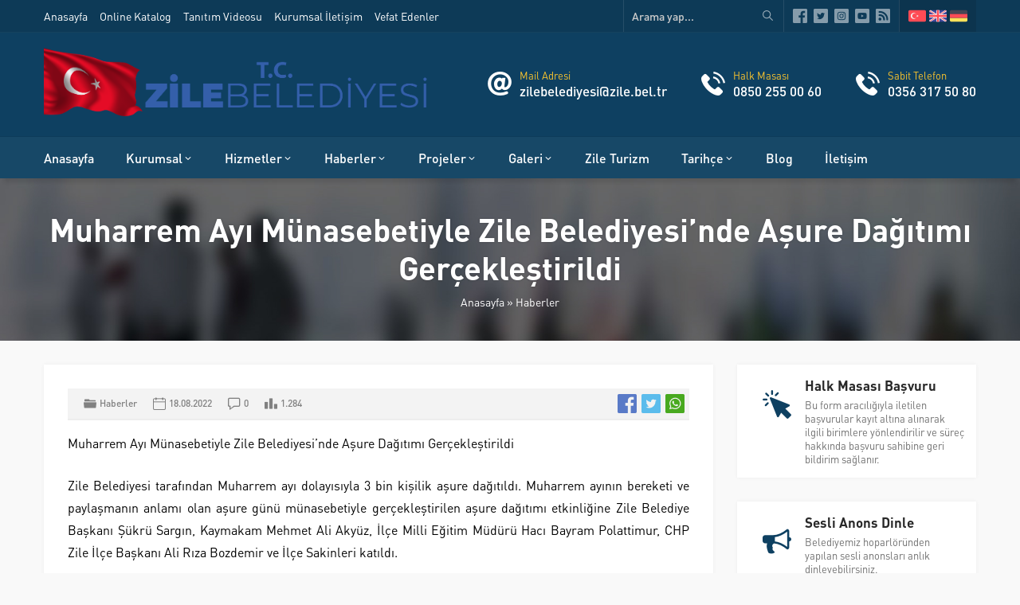

--- FILE ---
content_type: text/html; charset=UTF-8
request_url: https://site.zile.bel.tr/index.php/2022/08/18/muharrem-ayi-munasebetiyle-zile-belediyesinde-asure-dagitimi-gerceklestirildi/
body_size: 15357
content:
<!DOCTYPE html>
<html lang="tr" >
<head>
<meta name="viewport" content="width=device-width, initial-scale=1" />
<meta charset="UTF-8" />
<link rel="shortcut icon" href="http://site.zile.bel.tr/wp-content/uploads/2021/05/508-Donusturulmus.png">
<!--[if lt IE 9]><script src="https://site.zile.bel.tr/wp-content/themes/rota/scripts/html5shiv.js"></script><![endif]-->
<title>Muharrem Ayı Münasebetiyle Zile Belediyesi&#8217;nde Aşure Dağıtımı Gerçekleştirildi &#8211; T.C. Zile Belediyesi</title>
<meta name='robots' content='max-image-preview:large' />
<link rel="alternate" type="application/rss+xml" title="T.C. Zile Belediyesi &raquo; Muharrem Ayı Münasebetiyle Zile Belediyesi&#8217;nde Aşure Dağıtımı Gerçekleştirildi yorum akışı" href="https://site.zile.bel.tr/index.php/2022/08/18/muharrem-ayi-munasebetiyle-zile-belediyesinde-asure-dagitimi-gerceklestirildi/feed/" />
<link rel="alternate" title="oEmbed (JSON)" type="application/json+oembed" href="https://site.zile.bel.tr/index.php/wp-json/oembed/1.0/embed?url=https%3A%2F%2Fsite.zile.bel.tr%2Findex.php%2F2022%2F08%2F18%2Fmuharrem-ayi-munasebetiyle-zile-belediyesinde-asure-dagitimi-gerceklestirildi%2F" />
<link rel="alternate" title="oEmbed (XML)" type="text/xml+oembed" href="https://site.zile.bel.tr/index.php/wp-json/oembed/1.0/embed?url=https%3A%2F%2Fsite.zile.bel.tr%2Findex.php%2F2022%2F08%2F18%2Fmuharrem-ayi-munasebetiyle-zile-belediyesinde-asure-dagitimi-gerceklestirildi%2F&#038;format=xml" />
<style id='wp-img-auto-sizes-contain-inline-css' type='text/css'>
img:is([sizes=auto i],[sizes^="auto," i]){contain-intrinsic-size:3000px 1500px}
/*# sourceURL=wp-img-auto-sizes-contain-inline-css */
</style>
<style id='wp-emoji-styles-inline-css' type='text/css'>

	img.wp-smiley, img.emoji {
		display: inline !important;
		border: none !important;
		box-shadow: none !important;
		height: 1em !important;
		width: 1em !important;
		margin: 0 0.07em !important;
		vertical-align: -0.1em !important;
		background: none !important;
		padding: 0 !important;
	}
/*# sourceURL=wp-emoji-styles-inline-css */
</style>
<style id='wp-block-library-inline-css' type='text/css'>
:root{--wp-block-synced-color:#7a00df;--wp-block-synced-color--rgb:122,0,223;--wp-bound-block-color:var(--wp-block-synced-color);--wp-editor-canvas-background:#ddd;--wp-admin-theme-color:#007cba;--wp-admin-theme-color--rgb:0,124,186;--wp-admin-theme-color-darker-10:#006ba1;--wp-admin-theme-color-darker-10--rgb:0,107,160.5;--wp-admin-theme-color-darker-20:#005a87;--wp-admin-theme-color-darker-20--rgb:0,90,135;--wp-admin-border-width-focus:2px}@media (min-resolution:192dpi){:root{--wp-admin-border-width-focus:1.5px}}.wp-element-button{cursor:pointer}:root .has-very-light-gray-background-color{background-color:#eee}:root .has-very-dark-gray-background-color{background-color:#313131}:root .has-very-light-gray-color{color:#eee}:root .has-very-dark-gray-color{color:#313131}:root .has-vivid-green-cyan-to-vivid-cyan-blue-gradient-background{background:linear-gradient(135deg,#00d084,#0693e3)}:root .has-purple-crush-gradient-background{background:linear-gradient(135deg,#34e2e4,#4721fb 50%,#ab1dfe)}:root .has-hazy-dawn-gradient-background{background:linear-gradient(135deg,#faaca8,#dad0ec)}:root .has-subdued-olive-gradient-background{background:linear-gradient(135deg,#fafae1,#67a671)}:root .has-atomic-cream-gradient-background{background:linear-gradient(135deg,#fdd79a,#004a59)}:root .has-nightshade-gradient-background{background:linear-gradient(135deg,#330968,#31cdcf)}:root .has-midnight-gradient-background{background:linear-gradient(135deg,#020381,#2874fc)}:root{--wp--preset--font-size--normal:16px;--wp--preset--font-size--huge:42px}.has-regular-font-size{font-size:1em}.has-larger-font-size{font-size:2.625em}.has-normal-font-size{font-size:var(--wp--preset--font-size--normal)}.has-huge-font-size{font-size:var(--wp--preset--font-size--huge)}.has-text-align-center{text-align:center}.has-text-align-left{text-align:left}.has-text-align-right{text-align:right}.has-fit-text{white-space:nowrap!important}#end-resizable-editor-section{display:none}.aligncenter{clear:both}.items-justified-left{justify-content:flex-start}.items-justified-center{justify-content:center}.items-justified-right{justify-content:flex-end}.items-justified-space-between{justify-content:space-between}.screen-reader-text{border:0;clip-path:inset(50%);height:1px;margin:-1px;overflow:hidden;padding:0;position:absolute;width:1px;word-wrap:normal!important}.screen-reader-text:focus{background-color:#ddd;clip-path:none;color:#444;display:block;font-size:1em;height:auto;left:5px;line-height:normal;padding:15px 23px 14px;text-decoration:none;top:5px;width:auto;z-index:100000}html :where(.has-border-color){border-style:solid}html :where([style*=border-top-color]){border-top-style:solid}html :where([style*=border-right-color]){border-right-style:solid}html :where([style*=border-bottom-color]){border-bottom-style:solid}html :where([style*=border-left-color]){border-left-style:solid}html :where([style*=border-width]){border-style:solid}html :where([style*=border-top-width]){border-top-style:solid}html :where([style*=border-right-width]){border-right-style:solid}html :where([style*=border-bottom-width]){border-bottom-style:solid}html :where([style*=border-left-width]){border-left-style:solid}html :where(img[class*=wp-image-]){height:auto;max-width:100%}:where(figure){margin:0 0 1em}html :where(.is-position-sticky){--wp-admin--admin-bar--position-offset:var(--wp-admin--admin-bar--height,0px)}@media screen and (max-width:600px){html :where(.is-position-sticky){--wp-admin--admin-bar--position-offset:0px}}

/*# sourceURL=wp-block-library-inline-css */
</style><style id='global-styles-inline-css' type='text/css'>
:root{--wp--preset--aspect-ratio--square: 1;--wp--preset--aspect-ratio--4-3: 4/3;--wp--preset--aspect-ratio--3-4: 3/4;--wp--preset--aspect-ratio--3-2: 3/2;--wp--preset--aspect-ratio--2-3: 2/3;--wp--preset--aspect-ratio--16-9: 16/9;--wp--preset--aspect-ratio--9-16: 9/16;--wp--preset--color--black: #000000;--wp--preset--color--cyan-bluish-gray: #abb8c3;--wp--preset--color--white: #ffffff;--wp--preset--color--pale-pink: #f78da7;--wp--preset--color--vivid-red: #cf2e2e;--wp--preset--color--luminous-vivid-orange: #ff6900;--wp--preset--color--luminous-vivid-amber: #fcb900;--wp--preset--color--light-green-cyan: #7bdcb5;--wp--preset--color--vivid-green-cyan: #00d084;--wp--preset--color--pale-cyan-blue: #8ed1fc;--wp--preset--color--vivid-cyan-blue: #0693e3;--wp--preset--color--vivid-purple: #9b51e0;--wp--preset--gradient--vivid-cyan-blue-to-vivid-purple: linear-gradient(135deg,rgb(6,147,227) 0%,rgb(155,81,224) 100%);--wp--preset--gradient--light-green-cyan-to-vivid-green-cyan: linear-gradient(135deg,rgb(122,220,180) 0%,rgb(0,208,130) 100%);--wp--preset--gradient--luminous-vivid-amber-to-luminous-vivid-orange: linear-gradient(135deg,rgb(252,185,0) 0%,rgb(255,105,0) 100%);--wp--preset--gradient--luminous-vivid-orange-to-vivid-red: linear-gradient(135deg,rgb(255,105,0) 0%,rgb(207,46,46) 100%);--wp--preset--gradient--very-light-gray-to-cyan-bluish-gray: linear-gradient(135deg,rgb(238,238,238) 0%,rgb(169,184,195) 100%);--wp--preset--gradient--cool-to-warm-spectrum: linear-gradient(135deg,rgb(74,234,220) 0%,rgb(151,120,209) 20%,rgb(207,42,186) 40%,rgb(238,44,130) 60%,rgb(251,105,98) 80%,rgb(254,248,76) 100%);--wp--preset--gradient--blush-light-purple: linear-gradient(135deg,rgb(255,206,236) 0%,rgb(152,150,240) 100%);--wp--preset--gradient--blush-bordeaux: linear-gradient(135deg,rgb(254,205,165) 0%,rgb(254,45,45) 50%,rgb(107,0,62) 100%);--wp--preset--gradient--luminous-dusk: linear-gradient(135deg,rgb(255,203,112) 0%,rgb(199,81,192) 50%,rgb(65,88,208) 100%);--wp--preset--gradient--pale-ocean: linear-gradient(135deg,rgb(255,245,203) 0%,rgb(182,227,212) 50%,rgb(51,167,181) 100%);--wp--preset--gradient--electric-grass: linear-gradient(135deg,rgb(202,248,128) 0%,rgb(113,206,126) 100%);--wp--preset--gradient--midnight: linear-gradient(135deg,rgb(2,3,129) 0%,rgb(40,116,252) 100%);--wp--preset--font-size--small: 13px;--wp--preset--font-size--medium: 20px;--wp--preset--font-size--large: 36px;--wp--preset--font-size--x-large: 42px;--wp--preset--spacing--20: 0.44rem;--wp--preset--spacing--30: 0.67rem;--wp--preset--spacing--40: 1rem;--wp--preset--spacing--50: 1.5rem;--wp--preset--spacing--60: 2.25rem;--wp--preset--spacing--70: 3.38rem;--wp--preset--spacing--80: 5.06rem;--wp--preset--shadow--natural: 6px 6px 9px rgba(0, 0, 0, 0.2);--wp--preset--shadow--deep: 12px 12px 50px rgba(0, 0, 0, 0.4);--wp--preset--shadow--sharp: 6px 6px 0px rgba(0, 0, 0, 0.2);--wp--preset--shadow--outlined: 6px 6px 0px -3px rgb(255, 255, 255), 6px 6px rgb(0, 0, 0);--wp--preset--shadow--crisp: 6px 6px 0px rgb(0, 0, 0);}:where(.is-layout-flex){gap: 0.5em;}:where(.is-layout-grid){gap: 0.5em;}body .is-layout-flex{display: flex;}.is-layout-flex{flex-wrap: wrap;align-items: center;}.is-layout-flex > :is(*, div){margin: 0;}body .is-layout-grid{display: grid;}.is-layout-grid > :is(*, div){margin: 0;}:where(.wp-block-columns.is-layout-flex){gap: 2em;}:where(.wp-block-columns.is-layout-grid){gap: 2em;}:where(.wp-block-post-template.is-layout-flex){gap: 1.25em;}:where(.wp-block-post-template.is-layout-grid){gap: 1.25em;}.has-black-color{color: var(--wp--preset--color--black) !important;}.has-cyan-bluish-gray-color{color: var(--wp--preset--color--cyan-bluish-gray) !important;}.has-white-color{color: var(--wp--preset--color--white) !important;}.has-pale-pink-color{color: var(--wp--preset--color--pale-pink) !important;}.has-vivid-red-color{color: var(--wp--preset--color--vivid-red) !important;}.has-luminous-vivid-orange-color{color: var(--wp--preset--color--luminous-vivid-orange) !important;}.has-luminous-vivid-amber-color{color: var(--wp--preset--color--luminous-vivid-amber) !important;}.has-light-green-cyan-color{color: var(--wp--preset--color--light-green-cyan) !important;}.has-vivid-green-cyan-color{color: var(--wp--preset--color--vivid-green-cyan) !important;}.has-pale-cyan-blue-color{color: var(--wp--preset--color--pale-cyan-blue) !important;}.has-vivid-cyan-blue-color{color: var(--wp--preset--color--vivid-cyan-blue) !important;}.has-vivid-purple-color{color: var(--wp--preset--color--vivid-purple) !important;}.has-black-background-color{background-color: var(--wp--preset--color--black) !important;}.has-cyan-bluish-gray-background-color{background-color: var(--wp--preset--color--cyan-bluish-gray) !important;}.has-white-background-color{background-color: var(--wp--preset--color--white) !important;}.has-pale-pink-background-color{background-color: var(--wp--preset--color--pale-pink) !important;}.has-vivid-red-background-color{background-color: var(--wp--preset--color--vivid-red) !important;}.has-luminous-vivid-orange-background-color{background-color: var(--wp--preset--color--luminous-vivid-orange) !important;}.has-luminous-vivid-amber-background-color{background-color: var(--wp--preset--color--luminous-vivid-amber) !important;}.has-light-green-cyan-background-color{background-color: var(--wp--preset--color--light-green-cyan) !important;}.has-vivid-green-cyan-background-color{background-color: var(--wp--preset--color--vivid-green-cyan) !important;}.has-pale-cyan-blue-background-color{background-color: var(--wp--preset--color--pale-cyan-blue) !important;}.has-vivid-cyan-blue-background-color{background-color: var(--wp--preset--color--vivid-cyan-blue) !important;}.has-vivid-purple-background-color{background-color: var(--wp--preset--color--vivid-purple) !important;}.has-black-border-color{border-color: var(--wp--preset--color--black) !important;}.has-cyan-bluish-gray-border-color{border-color: var(--wp--preset--color--cyan-bluish-gray) !important;}.has-white-border-color{border-color: var(--wp--preset--color--white) !important;}.has-pale-pink-border-color{border-color: var(--wp--preset--color--pale-pink) !important;}.has-vivid-red-border-color{border-color: var(--wp--preset--color--vivid-red) !important;}.has-luminous-vivid-orange-border-color{border-color: var(--wp--preset--color--luminous-vivid-orange) !important;}.has-luminous-vivid-amber-border-color{border-color: var(--wp--preset--color--luminous-vivid-amber) !important;}.has-light-green-cyan-border-color{border-color: var(--wp--preset--color--light-green-cyan) !important;}.has-vivid-green-cyan-border-color{border-color: var(--wp--preset--color--vivid-green-cyan) !important;}.has-pale-cyan-blue-border-color{border-color: var(--wp--preset--color--pale-cyan-blue) !important;}.has-vivid-cyan-blue-border-color{border-color: var(--wp--preset--color--vivid-cyan-blue) !important;}.has-vivid-purple-border-color{border-color: var(--wp--preset--color--vivid-purple) !important;}.has-vivid-cyan-blue-to-vivid-purple-gradient-background{background: var(--wp--preset--gradient--vivid-cyan-blue-to-vivid-purple) !important;}.has-light-green-cyan-to-vivid-green-cyan-gradient-background{background: var(--wp--preset--gradient--light-green-cyan-to-vivid-green-cyan) !important;}.has-luminous-vivid-amber-to-luminous-vivid-orange-gradient-background{background: var(--wp--preset--gradient--luminous-vivid-amber-to-luminous-vivid-orange) !important;}.has-luminous-vivid-orange-to-vivid-red-gradient-background{background: var(--wp--preset--gradient--luminous-vivid-orange-to-vivid-red) !important;}.has-very-light-gray-to-cyan-bluish-gray-gradient-background{background: var(--wp--preset--gradient--very-light-gray-to-cyan-bluish-gray) !important;}.has-cool-to-warm-spectrum-gradient-background{background: var(--wp--preset--gradient--cool-to-warm-spectrum) !important;}.has-blush-light-purple-gradient-background{background: var(--wp--preset--gradient--blush-light-purple) !important;}.has-blush-bordeaux-gradient-background{background: var(--wp--preset--gradient--blush-bordeaux) !important;}.has-luminous-dusk-gradient-background{background: var(--wp--preset--gradient--luminous-dusk) !important;}.has-pale-ocean-gradient-background{background: var(--wp--preset--gradient--pale-ocean) !important;}.has-electric-grass-gradient-background{background: var(--wp--preset--gradient--electric-grass) !important;}.has-midnight-gradient-background{background: var(--wp--preset--gradient--midnight) !important;}.has-small-font-size{font-size: var(--wp--preset--font-size--small) !important;}.has-medium-font-size{font-size: var(--wp--preset--font-size--medium) !important;}.has-large-font-size{font-size: var(--wp--preset--font-size--large) !important;}.has-x-large-font-size{font-size: var(--wp--preset--font-size--x-large) !important;}
/*# sourceURL=global-styles-inline-css */
</style>

<style id='classic-theme-styles-inline-css' type='text/css'>
/*! This file is auto-generated */
.wp-block-button__link{color:#fff;background-color:#32373c;border-radius:9999px;box-shadow:none;text-decoration:none;padding:calc(.667em + 2px) calc(1.333em + 2px);font-size:1.125em}.wp-block-file__button{background:#32373c;color:#fff;text-decoration:none}
/*# sourceURL=/wp-includes/css/classic-themes.min.css */
</style>
<link rel='stylesheet' id='contact-form-7-css' href='https://site.zile.bel.tr/wp-content/plugins/contact-form-7/includes/css/styles.css?ver=5.4.1'  media='all' />
<link rel='stylesheet' id='rs-plugin-settings-css' href='https://site.zile.bel.tr/wp-content/plugins/revslider/public/assets/css/rs6.css?ver=6.2.23'  media='all' />
<style id='rs-plugin-settings-inline-css' type='text/css'>
#rs-demo-id {}
/*# sourceURL=rs-plugin-settings-inline-css */
</style>
<link rel='stylesheet' id='safirstyle-css' href='https://site.zile.bel.tr/wp-content/themes/rota/style.css?ver=6.9'  media='all' />
<link rel='stylesheet' id='fancybox-css' href='https://site.zile.bel.tr/wp-content/themes/rota/lib/fancybox/jquery.fancybox.min.css?ver=6.9'  media='all' />
<script  src="https://site.zile.bel.tr/wp-includes/js/jquery/jquery.min.js?ver=3.7.1" id="jquery-core-js"></script>
<script  src="https://site.zile.bel.tr/wp-includes/js/jquery/jquery-migrate.min.js?ver=3.4.1" id="jquery-migrate-js"></script>
<script  src="https://site.zile.bel.tr/wp-content/plugins/revslider/public/assets/js/rbtools.min.js?ver=6.2.23" id="tp-tools-js"></script>
<script  src="https://site.zile.bel.tr/wp-content/plugins/revslider/public/assets/js/rs6.min.js?ver=6.2.23" id="revmin-js"></script>
<link rel="https://api.w.org/" href="https://site.zile.bel.tr/index.php/wp-json/" /><link rel="alternate" title="JSON" type="application/json" href="https://site.zile.bel.tr/index.php/wp-json/wp/v2/posts/4170" /><link rel="EditURI" type="application/rsd+xml" title="RSD" href="https://site.zile.bel.tr/xmlrpc.php?rsd" />
<link rel="canonical" href="https://site.zile.bel.tr/index.php/2022/08/18/muharrem-ayi-munasebetiyle-zile-belediyesinde-asure-dagitimi-gerceklestirildi/" />
<link rel='shortlink' href='https://site.zile.bel.tr/?p=4170' />
<script type="text/javascript"> 

/**  all layers have to be in this global array - in further process each map will have something like vectorM[map_ol3js_n][layer_n] */
var vectorM = [[]];


/** put translations from PHP/mo to JavaScript */
var translations = [];

/** global GET-Parameters */
var HTTP_GET_VARS = [];

</script><!-- OSM plugin V5.7: did not add geo meta tags. --> 
<meta name="generator" content="Powered by Slider Revolution 6.2.23 - responsive, Mobile-Friendly Slider Plugin for WordPress with comfortable drag and drop interface." />
<script type="text/javascript">function setREVStartSize(e){
			//window.requestAnimationFrame(function() {				 
				window.RSIW = window.RSIW===undefined ? window.innerWidth : window.RSIW;	
				window.RSIH = window.RSIH===undefined ? window.innerHeight : window.RSIH;	
				try {								
					var pw = document.getElementById(e.c).parentNode.offsetWidth,
						newh;
					pw = pw===0 || isNaN(pw) ? window.RSIW : pw;
					e.tabw = e.tabw===undefined ? 0 : parseInt(e.tabw);
					e.thumbw = e.thumbw===undefined ? 0 : parseInt(e.thumbw);
					e.tabh = e.tabh===undefined ? 0 : parseInt(e.tabh);
					e.thumbh = e.thumbh===undefined ? 0 : parseInt(e.thumbh);
					e.tabhide = e.tabhide===undefined ? 0 : parseInt(e.tabhide);
					e.thumbhide = e.thumbhide===undefined ? 0 : parseInt(e.thumbhide);
					e.mh = e.mh===undefined || e.mh=="" || e.mh==="auto" ? 0 : parseInt(e.mh,0);		
					if(e.layout==="fullscreen" || e.l==="fullscreen") 						
						newh = Math.max(e.mh,window.RSIH);					
					else{					
						e.gw = Array.isArray(e.gw) ? e.gw : [e.gw];
						for (var i in e.rl) if (e.gw[i]===undefined || e.gw[i]===0) e.gw[i] = e.gw[i-1];					
						e.gh = e.el===undefined || e.el==="" || (Array.isArray(e.el) && e.el.length==0)? e.gh : e.el;
						e.gh = Array.isArray(e.gh) ? e.gh : [e.gh];
						for (var i in e.rl) if (e.gh[i]===undefined || e.gh[i]===0) e.gh[i] = e.gh[i-1];
											
						var nl = new Array(e.rl.length),
							ix = 0,						
							sl;					
						e.tabw = e.tabhide>=pw ? 0 : e.tabw;
						e.thumbw = e.thumbhide>=pw ? 0 : e.thumbw;
						e.tabh = e.tabhide>=pw ? 0 : e.tabh;
						e.thumbh = e.thumbhide>=pw ? 0 : e.thumbh;					
						for (var i in e.rl) nl[i] = e.rl[i]<window.RSIW ? 0 : e.rl[i];
						sl = nl[0];									
						for (var i in nl) if (sl>nl[i] && nl[i]>0) { sl = nl[i]; ix=i;}															
						var m = pw>(e.gw[ix]+e.tabw+e.thumbw) ? 1 : (pw-(e.tabw+e.thumbw)) / (e.gw[ix]);					
						newh =  (e.gh[ix] * m) + (e.tabh + e.thumbh);
					}				
					if(window.rs_init_css===undefined) window.rs_init_css = document.head.appendChild(document.createElement("style"));					
					document.getElementById(e.c).height = newh+"px";
					window.rs_init_css.innerHTML += "#"+e.c+"_wrapper { height: "+newh+"px }";				
				} catch(e){
					console.log("Failure at Presize of Slider:" + e)
				}					   
			//});
		  };</script>
<!-- Global site tag (gtag.js) - Google Analytics -->
<script async src="https://www.googletagmanager.com/gtag/js?id=UA-93570829-1"></script>
<script>
  window.dataLayer = window.dataLayer || [];
  function gtag(){dataLayer.push(arguments);}
  gtag('js', new Date());

  gtag('config', 'UA-93570829-1');
</script><style>a,h1,h2,h3,h4,h5,h6,#menu .sub-menu a,.widgetHeading,.safirButton,.safirOwlButtons.darkBg .owl-nav,.advancedPostsWidget2 .item:hover .title a,.sloganWidget .safirButton,.safir-faq .icon,.headerWhite #infoBlock .item .text,.headerWhite #infoBlock .item .text a,#switcher .headerButton,.customerWidget .item .name,.aboutWidget .menuBlock .item .icon,.advancedPostsWidget1 .item:hover .title a,.numberWidget .iconList .item .number,.crewWidget .item a,.contactWidget .infoBlock .item .icon,.mainHeading,#single .singlepostprice,.listing.style1 .item .title a:hover,.listing.style2 .item .title a:hover,.safirForm p>span:before,#crewPage .crewGallery .detail .title,#mobileHeaderBlock .button,.safirCustomMenu a:hover{color:#0e4061;}header,.widgetHeading:before,.widgetHeading:after,.safirButton,.safirOwlButtons .owl-nav div,.contactWidget .infoBlock .logo,aside .widgetHeading .inner:after,.is-sticky #menuGroup,#mobileHeader,#hamburgermenu .logoBlock,.advancedPostsWidget2 .item .date:before,.advancedPostsWidget2 .item .postprice:before,.advancedPostsWidget2 .item .thumb .date:before,.safirTop,.mainHeading .inner:after,.listing.style1 .item .thumb .text,.listing.style2 .item .thumb .date,.listing.style2 .item .title:before,.safirnavi span,.safirnavi a,form input[type=submit],#gallery-links a,#switcher .icon,.headerWhite #switcher .headerButton{background:#0e4061;}#infoBlock .item .text .title,.safirOwlButtons .owl-nav,.safirTop{color:#fac32d;}#menu a:before,.safirOwlButtons.darkBg .owl-nav div,.sloganWidget .safirButton{background:#fac32d;}.categoriesWidget .item .detail,.advancedPostsWidget2 .item .detail{border-top:2px solid #0e4061;}.contactWidget .infoBlock .logo{border-color:#0e4061;}footer{border-color:#fac32d;}#contactPage .subemap,#contactMap,.contactWidget .map{height:330px;}.safirthumb{padding-bottom:56.25%;}.safirthumb.cat{padding-bottom:56.25%;}#logo img{max-height:100px;}@media all and (max-width:1100px){#logo img{max-height:50px;}}@media all and (max-width:375px){#safirPage .safirWidget.safirCol .items .list .item-container{width:100%;}}</style></head>
<body class="wp-singular post-template-default single single-post postid-4170 single-format-standard wp-theme-rota desktop stickyMenu sidebarRight" data-mobileSingleColumn="376">
<div id="safirPage">

<header>
	<div id="topbar">
		<div class="innerContainer">
			<div class="topmenu">
				<ul id="menu-ust-menu" class="menu"><li  class="menu-item menu-item-type-custom menu-item-object-custom menu-item-home "><a href="http://site.zile.bel.tr/"><div class="text">Anasayfa</div></a></li>
<li  class="menu-item menu-item-type-post_type menu-item-object-page "><a href="https://site.zile.bel.tr/index.php/online-katalog/"><div class="text">Online Katalog</div></a></li>
<li  class="menu-item menu-item-type-taxonomy menu-item-object-category "><a href="https://site.zile.bel.tr/index.php/category/galeri/video-galeri/"><div class="text">Tanıtım Videosu</div></a></li>
<li  class="menu-item menu-item-type-custom menu-item-object-custom "><a href="https://site.zile.bel.tr/kurumsal/"><div class="text">Kurumsal İletişim</div></a></li>
<li  class="menu-item menu-item-type-custom menu-item-object-custom "><a href="https://site.zile.bel.tr/vefat/"><div class="text">Vefat Edenler</div></a></li>
</ul>			</div>
			<div class="rightGroup">
				<div class="topsearch">
					<form method="get" action="https://site.zile.bel.tr">
						<input type="text" name="s" value="Arama yap..." onblur="if(this.value=='') this.value=this.defaultValue;" onfocus="if(this.value==this.defaultValue) this.value='';" />
						<button></button>
					</form>
				</div>
				<ul class="safirSocial">
	<li class="facebook"><a rel="external" href="https://www.facebook.com/zilebel/" title="Sitemizi Facebook üzerinden takip edin"></a></li><li class="twitter"><a rel="external" href="https://twitter.com/BelediyesiZile" title="Sitemizi Twitter üzerinden takip edin"></a></li><li class="instagram"><a rel="external" href="https://instagram.com/zilebelediyesi" title="Sitemizi Instagram üzerinden takip edin"></a></li><li class="youtube"><a rel="external" href="https://www.youtube.com/channel/UCFxYmxbV5MG93hRjEfjd0oA" title="Sitemizi Youtube üzerinden takip edin"></a></li><li class="rss"><a rel="external" href="http://site.zile.bel.tr/index.php/feed/" title="Sitemizi Rss üzerinden takip edin"></a></li></ul>
					                <div class="languageSelector">
	                    <a href="http://site.zile.bel.tr"><img src="https://site.zile.bel.tr/wp-content/themes/rota/images/flags/tr.svg" width="24" height="24" alt="tr"></a><a href="http://site.zile.bel.tr/en"><img src="https://site.zile.bel.tr/wp-content/themes/rota/images/flags/en.svg" width="24" height="24" alt="en"></a><a href="http://site.zile.bel.tr/de"><img src="https://site.zile.bel.tr/wp-content/themes/rota/images/flags/de.svg" width="24" height="24" alt="de"></a>	            	</div>
	            			</div>
		</div>
	</div>
	<div id="header">
		<div class="innerContainer">
			<div id="mobileHeader">
				<div class="toggleMenu"></div>
				<div id="logo">
										<span>										<a href="https://site.zile.bel.tr">
						<img src="http://site.zile.bel.tr/wp-content/uploads/2021/05/belediye-logo-son.png" alt="T.C. Zile Belediyesi" title="T.C. Zile Belediyesi - Anasayfa" width="2477"
						height="514" />
					</a>
					</span>				</div>
									<a class="safiricon icon2 mobileHeaderIcon" href="tel:03563175080">
					</a>
								<div id="infoBlock">
														                <div class="item">
								<div class="icon safiricon icon51"></div>
								<div class="text">
																				<span class="title">Mail Adresi</span>
																							<span class="data">
<a href=mailto:zilebelediyesi@zile.bel.tr>zilebelediyesi@zile.bel.tr</a></span>
																															</div>
			                </div>
			            														                <div class="item">
								<div class="icon safiricon icon5"></div>
								<div class="text">
																				<span class="title">Halk Masası</span>
																							<span class="data">
<a href=tel:08502550060>0850 255 00 60</a></span>
																															</div>
			                </div>
			            														                <div class="item">
								<div class="icon safiricon icon5"></div>
								<div class="text">
																				<span class="title">Sabit Telefon</span>
																							<span class="data">
<a href=tel:03563175080>0356 317 50 80</a></span>
																															</div>
			                </div>
			            																		        </div>
			</div>
		</div>
	</div>
	<div id="menuGroup">
		<div class="inner">
			<div class="innerContainer">
				<div id="menu">
					<ul id="menu-ana-menu" class="menu"><li  class="menu-item menu-item-type-custom menu-item-object-custom menu-item-home "><a href="http://site.zile.bel.tr/"><div class="text">Anasayfa</div></a></li>
<li  class="menu-item menu-item-type-post_type menu-item-object-page menu-item-has-children "><a href="https://site.zile.bel.tr/index.php/kurumsal/"><div class="text">Kurumsal</div></a>
<ul class="sub-menu">
	<li  class="menu-item menu-item-type-post_type menu-item-object-page menu-item-has-children "><a href="https://site.zile.bel.tr/index.php/kurumsal/baskan/"><div class="text">Başkan</div></a>
	<ul class="sub-menu">
		<li  class="menu-item menu-item-type-post_type menu-item-object-page "><a href="https://site.zile.bel.tr/index.php/kurumsal/baskan/baskanin-ozgecmisi/"><div class="text">Başkanın Özgeçmişi</div></a></li>
		<li  class="menu-item menu-item-type-post_type menu-item-object-page "><a href="https://site.zile.bel.tr/index.php/kurumsal/baskan/baskanin-mesaji/"><div class="text">Başkanın Mesajı</div></a></li>
		<li  class="menu-item menu-item-type-taxonomy menu-item-object-category "><a href="https://site.zile.bel.tr/index.php/category/baskandan/"><div class="text">Başkandan</div></a></li>
		<li  class="menu-item menu-item-type-post_type menu-item-object-page "><a href="https://site.zile.bel.tr/index.php/kurumsal/baskan/baskanin-resimleri/"><div class="text">Başkanın Resimleri</div></a></li>
	</ul>
</li>
	<li  class="menu-item menu-item-type-post_type menu-item-object-page menu-item-has-children "><a href="https://site.zile.bel.tr/?page_id=16"><div class="text">Belediye Meclisi</div></a>
	<ul class="sub-menu">
		<li  class="menu-item menu-item-type-post_type menu-item-object-page "><a href="https://site.zile.bel.tr/index.php/kurumsal/belediye-meclisi/belediye-meclis-uyeleri/"><div class="text">Belediye Meclis Üyeleri</div></a></li>
		<li  class="menu-item menu-item-type-post_type menu-item-object-page "><a href="https://site.zile.bel.tr/index.php/meclis-karar-ozetleri/"><div class="text">Meclis Karar Özetleri</div></a></li>
		<li  class="menu-item menu-item-type-post_type menu-item-object-page "><a href="https://site.zile.bel.tr/index.php/kurumsal/belediye-meclisi/komisyonlar/"><div class="text">Komisyonlar</div></a></li>
	</ul>
</li>
	<li  class="menu-item menu-item-type-custom menu-item-object-custom "><a href="http://site.zile.bel.tr/organizasyon-sema.html"><div class="text">Organizasyon Şeması</div></a></li>
	<li  class="menu-item menu-item-type-post_type menu-item-object-page "><a href="https://site.zile.bel.tr/index.php/kurumsal/hizmet-standartlari-tablosu/"><div class="text">Hizmet Standartları Tablosu</div></a></li>
	<li  class="menu-item menu-item-type-post_type menu-item-object-page menu-item-has-children "><a href="https://site.zile.bel.tr/index.php/kurumsal/kurumsal-yayin/"><div class="text">Kurumsal Yayın</div></a>
	<ul class="sub-menu">
		<li  class="menu-item menu-item-type-post_type menu-item-object-page menu-item-has-children "><a href="https://site.zile.bel.tr/index.php/kurumsal/kurumsal-yayin/yonergeler/"><div class="text">Yönergeler</div></a>
		<ul class="sub-menu">
			<li  class="menu-item menu-item-type-custom menu-item-object-custom "><a target="_blank" href="http://site.zile.bel.tr/evrak/takdir.pdf"><div class="text">Takdir ve Ödüllendirme Yönergesi</div></a></li>
			<li  class="menu-item menu-item-type-custom menu-item-object-custom "><a target="_blank" href="http://site.zile.bel.tr/evrak/performans.pdf"><div class="text">Performans Değerlendirme Yönergesi</div></a></li>
		</ul>
</li>
		<li  class="menu-item menu-item-type-custom menu-item-object-custom "><a target="_blank" href="http://site.zile.bel.tr/evrak/kurumsal.pdf"><div class="text">Kurumsal İletişim Stratejisi İzleği</div></a></li>
		<li  class="menu-item menu-item-type-post_type menu-item-object-page "><a href="https://site.zile.bel.tr/index.php/kurumsal/kurumsal-yayin/kurumsal-kimlik-kilavuzu/"><div class="text">Kurumsal Kimlik Kılavuzu</div></a></li>
		<li  class="menu-item menu-item-type-post_type menu-item-object-page "><a href="https://site.zile.bel.tr/index.php/kurumsal/kurumsal-yayin/faaliyet-raporlari/"><div class="text">Faaliyet Raporları</div></a></li>
		<li  class="menu-item menu-item-type-post_type menu-item-object-page "><a href="https://site.zile.bel.tr/index.php/kurumsal/kurumsal-yayin/kurumsal-raporlar/"><div class="text">Kurumsal Raporlar</div></a></li>
		<li  class="menu-item menu-item-type-post_type menu-item-object-page "><a href="https://site.zile.bel.tr/index.php/kurumsal/kurumsal-yayin/kurumsal-logo/"><div class="text">Kurumsal Logo</div></a></li>
	</ul>
</li>
	<li  class="menu-item menu-item-type-post_type menu-item-object-page "><a href="https://site.zile.bel.tr/index.php/kanunlar/"><div class="text">Kanunlar</div></a></li>
	<li  class="menu-item menu-item-type-post_type menu-item-object-page "><a href="https://site.zile.bel.tr/index.php/kurumsal/muhtarliklar/"><div class="text">Muhtarlıklar</div></a></li>
	<li  class="menu-item menu-item-type-post_type menu-item-object-page "><a href="https://site.zile.bel.tr/index.php/kurumsal/eski-baskanlar/"><div class="text">Eski Başkanlar</div></a></li>
</ul>
</li>
<li  class="menu-item menu-item-type-post_type menu-item-object-page menu-item-has-children "><a href="https://site.zile.bel.tr/index.php/hizmetler/"><div class="text">Hizmetler</div></a>
<ul class="sub-menu">
	<li  class="menu-item menu-item-type-post_type menu-item-object-page menu-item-has-children "><a href="https://site.zile.bel.tr/index.php/hizmetler/interaktif-hizmetler/"><div class="text">İnteraktif Hizmetler</div></a>
	<ul class="sub-menu">
		<li  class="menu-item menu-item-type-post_type menu-item-object-page "><a href="https://site.zile.bel.tr/index.php/hizmetler/interaktif-hizmetler/ihaleler/"><div class="text">İhaleler</div></a></li>
		<li  class="menu-item menu-item-type-taxonomy menu-item-object-category "><a href="https://site.zile.bel.tr/index.php/category/duyurular/"><div class="text">Duyurular</div></a></li>
	</ul>
</li>
	<li  class="menu-item menu-item-type-custom menu-item-object-custom "><a href="https://site.zile.bel.tr/vefat/"><div class="text">Vefat Edenler</div></a></li>
	<li  class="menu-item menu-item-type-post_type menu-item-object-page "><a href="https://site.zile.bel.tr/index.php/hizmetler/kent-bilgi-sistemi/"><div class="text">Kent Bilgi Sistemi</div></a></li>
	<li  class="menu-item menu-item-type-custom menu-item-object-custom "><a href="https://webportal.zile.bel.tr/"><div class="text">e-belediye</div></a></li>
	<li  class="menu-item menu-item-type-post_type menu-item-object-page menu-item-has-children "><a href="https://site.zile.bel.tr/index.php/hizmetler/e-belediye/"><div class="text">e-hizmetler</div></a>
	<ul class="sub-menu">
		<li  class="menu-item menu-item-type-post_type menu-item-object-page "><a href="https://site.zile.bel.tr/index.php/hizmetler/e-belediye/beyanname-formlari/"><div class="text">Beyanname Formları</div></a></li>
		<li  class="menu-item menu-item-type-post_type menu-item-object-page "><a href="https://site.zile.bel.tr/index.php/hizmetler/e-belediye/bilgi-edinme/"><div class="text">Bilgi Edinme</div></a></li>
		<li  class="menu-item menu-item-type-post_type menu-item-object-page "><a href="https://site.zile.bel.tr/index.php/hizmetler/e-belediye/evlilik-hizmetleri/"><div class="text">Evlilik Hizmetleri</div></a></li>
		<li  class="menu-item menu-item-type-post_type menu-item-object-page "><a href="https://site.zile.bel.tr/index.php/hizmetler/e-belediye/imar-plan-degisikligi/"><div class="text">İmar Plan Değişikliği</div></a></li>
		<li  class="menu-item menu-item-type-post_type menu-item-object-page "><a href="https://site.zile.bel.tr/index.php/hizmetler/e-belediye/isyeri-acma-ruhsati/"><div class="text">İşyeri Açma Ruhsatı</div></a></li>
		<li  class="menu-item menu-item-type-post_type menu-item-object-page "><a href="https://site.zile.bel.tr/index.php/hizmetler/e-belediye/ulasim-otobus-hareket-saatleri/"><div class="text">Ulaşım (Otobüs Hareket Saatleri)</div></a></li>
		<li  class="menu-item menu-item-type-post_type menu-item-object-page "><a href="https://site.zile.bel.tr/index.php/hizmetler/e-belediye/vergi-islemleri/"><div class="text">Vergi İşlemleri</div></a></li>
	</ul>
</li>
	<li  class="menu-item menu-item-type-post_type menu-item-object-page "><a href="https://site.zile.bel.tr/index.php/hizmetler/halk-masasi/"><div class="text">Halk Masası</div></a></li>
</ul>
</li>
<li  class="menu-item menu-item-type-taxonomy menu-item-object-category current-post-ancestor current-menu-parent current-post-parent menu-item-has-children "><a href="https://site.zile.bel.tr/index.php/category/haberler/"><div class="text">Haberler</div></a>
<ul class="sub-menu">
	<li  class="menu-item menu-item-type-post_type menu-item-object-page "><a href="https://site.zile.bel.tr/index.php/basinda-biz/"><div class="text">Basında Biz</div></a></li>
</ul>
</li>
<li  class="menu-item menu-item-type-taxonomy menu-item-object-category menu-item-has-children "><a href="https://site.zile.bel.tr/index.php/category/projeler/"><div class="text">Projeler</div></a>
<ul class="sub-menu">
	<li  class="menu-item menu-item-type-taxonomy menu-item-object-category "><a href="https://site.zile.bel.tr/index.php/category/projeler/tamamlanan-projeler/"><div class="text">Tamamlanan Projeler</div></a></li>
	<li  class="menu-item menu-item-type-taxonomy menu-item-object-category "><a href="https://site.zile.bel.tr/index.php/category/projeler/devam-eden-projeler/"><div class="text">Devam Eden Projeler</div></a></li>
	<li  class="menu-item menu-item-type-taxonomy menu-item-object-category "><a href="https://site.zile.bel.tr/index.php/category/projeler/planlanan-projeler/"><div class="text">Planlanan Projeler</div></a></li>
</ul>
</li>
<li  class="menu-item menu-item-type-taxonomy menu-item-object-category menu-item-has-children "><a href="https://site.zile.bel.tr/index.php/category/galeri/"><div class="text">Galeri</div></a>
<ul class="sub-menu">
	<li  class="menu-item menu-item-type-taxonomy menu-item-object-category "><a href="https://site.zile.bel.tr/index.php/category/galeri/foto-galeri/"><div class="text">Foto Galeri</div></a></li>
	<li  class="menu-item menu-item-type-taxonomy menu-item-object-category "><a href="https://site.zile.bel.tr/index.php/category/galeri/video-galeri/"><div class="text">Video Galeri</div></a></li>
	<li  class="menu-item menu-item-type-custom menu-item-object-custom "><a target="_blank" href="https://site.zile.bel.tr/360/"><div class="text">360 Sanal Gezinti</div></a></li>
</ul>
</li>
<li  class="menu-item menu-item-type-custom menu-item-object-custom "><a target="_blank" href="http://zileturizm.com/"><div class="text">Zile Turizm</div></a></li>
<li  class="menu-item menu-item-type-taxonomy menu-item-object-category menu-item-has-children "><a href="https://site.zile.bel.tr/index.php/category/tarihce/"><div class="text">Tarihçe</div></a>
<ul class="sub-menu">
	<li  class="menu-item menu-item-type-post_type menu-item-object-page "><a href="https://site.zile.bel.tr/index.php/genel-bilgiler/"><div class="text">Genel Bilgiler</div></a></li>
	<li  class="menu-item menu-item-type-post_type menu-item-object-page "><a href="https://site.zile.bel.tr/index.php/zile-tarihi/"><div class="text">Zile Tarihi</div></a></li>
	<li  class="menu-item menu-item-type-custom menu-item-object-custom "><a target="_blank" href="http://site.zile.bel.tr/wp-content/uploads/2021/02/3.TARIH-CALISMASI.pdf"><div class="text">Tarih Çalışması</div></a></li>
	<li  class="menu-item menu-item-type-custom menu-item-object-custom "><a target="_blank" href="http://site.zile.bel.tr/wp-content/uploads/2021/02/4.ZILE-SAVASI.pdf"><div class="text">Zile Savaşı</div></a></li>
</ul>
</li>
<li  class="menu-item menu-item-type-taxonomy menu-item-object-category "><a href="https://site.zile.bel.tr/index.php/category/blog/"><div class="text">Blog</div></a></li>
<li  class="menu-item menu-item-type-post_type menu-item-object-page "><a href="https://site.zile.bel.tr/index.php/iletisim/"><div class="text">İletişim</div></a></li>
</ul>				</div>
				<div style="clear: both;"></div>
			</div>
		</div>
	</div>
</header>


<div id="overlay"></div>

<div id="hamburgermenu">
	<div class="logoBlock">
		<a href="https://site.zile.bel.tr">
			<img src="http://site.zile.bel.tr/wp-content/uploads/2021/05/belediye-logo-son.png" alt="T.C. Zile Belediyesi" title="T.C. Zile Belediyesi - Anasayfa" width="2477"
			height="514" />
		</a>
		<span class="close"></span>
	</div>

	<div class="searchForm">
		<form method="get" class="safir-searchform" action="https://site.zile.bel.tr">
			<input type="text" name="s" value="Arama yap..." onblur="if(this.value=='') this.value=this.defaultValue;" onfocus="if(this.value==this.defaultValue) this.value='';" />
			<button></button>
		</form>
	</div>

	<div id="mobileMenuContainer"></div>

	<div id="languageSelectorContainer"></div>

	<div id="mobileSocial" class="safirSocial colored">
		<ul class="safirSocial">
	<li class="facebook"><a rel="external" href="https://www.facebook.com/zilebel/" title="Sitemizi Facebook üzerinden takip edin"></a></li><li class="twitter"><a rel="external" href="https://twitter.com/BelediyesiZile" title="Sitemizi Twitter üzerinden takip edin"></a></li><li class="instagram"><a rel="external" href="https://instagram.com/zilebelediyesi" title="Sitemizi Instagram üzerinden takip edin"></a></li><li class="youtube"><a rel="external" href="https://www.youtube.com/channel/UCFxYmxbV5MG93hRjEfjd0oA" title="Sitemizi Youtube üzerinden takip edin"></a></li><li class="rss"><a rel="external" href="http://site.zile.bel.tr/index.php/feed/" title="Sitemizi Rss üzerinden takip edin"></a></li></ul>
	</div>

</div>

<div class="picHeader" style="background-image: url(http://site.zile.bel.tr/wp-content/themes/rota/images/picheader.jpg)">
	<div class="innerContainer">
		<h1 class="title">Muharrem Ayı Münasebetiyle Zile Belediyesi&#8217;nde Aşure Dağıtımı Gerçekleştirildi</h1>
				<div id="safircrumb">
			<div id="crumbs"><a href="https://site.zile.bel.tr/">Anasayfa</a> &raquo; <a href="https://site.zile.bel.tr/index.php/category/haberler/">Haberler</a></div>		</div>
			</div>
</div>


<div id="main" class="innerContainer">
	<div id="content">

<div id="single" class="single">

	<div class="safirBox">

		<div class="metaBox">
	<div class="metas">
								<div class="meta category"><div class="icon"></div><a href="https://site.zile.bel.tr/index.php/category/haberler/" >Haberler</a></div>
											<div class="meta date"><div class="icon"></div>18.08.2022</div>
											<div class="meta comment">
							<div class="icon"></div>
							<a href="https://site.zile.bel.tr/index.php/2022/08/18/muharrem-ayi-munasebetiyle-zile-belediyesinde-asure-dagitimi-gerceklestirildi/#comments" rel="nofollow">
							0</a>
						</div>
											<div class="meta hit"><div class="icon"></div>
							1.284						</div>
						</div>

	
			<div class="share safirSocial colored">
			<ul>
				<li class="facebook">
					<a rel="external" href="https://www.facebook.com/sharer/sharer.php?u=https://site.zile.bel.tr/index.php/2022/08/18/muharrem-ayi-munasebetiyle-zile-belediyesinde-asure-dagitimi-gerceklestirildi/" title="Konuyu Facebook'ta Paylaş"></a>
				</li>
				<li class="twitter">
					<a rel="external" href="https://www.twitter.com/share?url=https://site.zile.bel.tr/index.php/2022/08/18/muharrem-ayi-munasebetiyle-zile-belediyesinde-asure-dagitimi-gerceklestirildi/&amp;text=Muharrem%20Ay%C4%B1%20M%C3%BCnasebetiyle%20Zile%20Belediyesi%26%238217%3Bnde%20A%C5%9Fure%20Da%C4%9F%C4%B1t%C4%B1m%C4%B1%20Ger%C3%A7ekle%C5%9Ftirildi" title="Konuyu Twitter'da Paylaş"></a>
				</li>
				<li class="whatsapp">
					<a rel="external" href="whatsapp://send?text=Muharrem%20Ay%C4%B1%20M%C3%BCnasebetiyle%20Zile%20Belediyesi%26%238217%3Bnde%20A%C5%9Fure%20Da%C4%9F%C4%B1t%C4%B1m%C4%B1%20Ger%C3%A7ekle%C5%9Ftirildi-https://site.zile.bel.tr/index.php/2022/08/18/muharrem-ayi-munasebetiyle-zile-belediyesinde-asure-dagitimi-gerceklestirildi/" title="Konuyu Whatsapp'ta Paylaş"></a>
				</li>
			</ul>
		</div>
	</div>

		<div class="reading">
			<div class="m8h3af8h l7ghb35v kjdc1dyq kmwttqpk gh25dzvf n3t5jt4f">
<div dir="auto">Muharrem Ayı Münasebetiyle Zile Belediyesi&#8217;nde Aşure Dağıtımı Gerçekleştirildi</div>
<div dir="auto"></div>
</div>
<div class="l7ghb35v kjdc1dyq kmwttqpk gh25dzvf jikcssrz n3t5jt4f">
<div dir="auto">Zile Belediyesi tarafından Muharrem ayı dolayısıyla 3 bin kişilik aşure dağıtıldı. Muharrem ayının bereketi ve paylaşmanın anlamı olan aşure günü münasebetiyle gerçekleştirilen aşure dağıtımı etkinliğine Zile Belediye Başkanı Şükrü Sargın, Kaymakam Mehmet Ali Akyüz, İlçe Milli Eğitim Müdürü Hacı Bayram Polattimur, CHP Zile İlçe Başkanı Ali Rıza Bozdemir ve İlçe Sakinleri katıldı.</div>
</div>
<div class="l7ghb35v kjdc1dyq kmwttqpk gh25dzvf jikcssrz n3t5jt4f">
<div dir="auto"></div>
<div dir="auto">Programda vatandaşlara aşure ikramında bulunan Zile Belediye Başkanı Şükrü Sargın &#8220;Muharrem Ayı dolayısıyla 3 bin kişilik aşure hazırladık ve vatandaşlarımıza ikram ediyoruz. Muharrem ayının 10. günü Hz Muhammed&#8217;in torunu Hz Hüseyin Efendimiz ve arkadaşlarının şehit edildiği bir matem günüdür. Bütün Müslümanların ortak hüzün günüdür. Yapılan zulümleri anlatmaya ne dilin gücü yeter ne de acısına gönüller katlanır. Bizler ne zalimi ne de mazlumu asla unutmayacağız. Aşure günümüz ve matemimiz yüreğimizde hep bir sızı olarak kalacaktır. Yüce Allah bir daha insanlığa böyle bir zulüm yaşatmasın. Muharrem ayının tüm halkımıza bereket, birlik, beraberlik ve kardeşlik getirmesini temenni ediyorum vatandaşlarımıza da bu teveccüh ve katılımlarından dolayı teşekkür ediyorum&#8221; dedi. Yapılan konuşmaların ardından vatandaşlara aşure ikramında bulunuldu.</div>
<div dir="auto"><img fetchpriority="high" decoding="async" class="alignnone wp-image-4171" src="http://site.zile.bel.tr/wp-content/uploads/2022/08/300411232_623534042472928_5586399819650582381_n-300x200.jpg" alt="" width="800" height="533" srcset="https://site.zile.bel.tr/wp-content/uploads/2022/08/300411232_623534042472928_5586399819650582381_n-300x200.jpg 300w, https://site.zile.bel.tr/wp-content/uploads/2022/08/300411232_623534042472928_5586399819650582381_n-768x511.jpg 768w, https://site.zile.bel.tr/wp-content/uploads/2022/08/300411232_623534042472928_5586399819650582381_n.jpg 960w" sizes="(max-width: 800px) 100vw, 800px" /></div>
<div dir="auto">

		<style type="text/css">
			#gallery-1 {
				margin: auto;
			}
			#gallery-1 .gallery-item {
				float: left;
				margin-top: 10px;
				text-align: center;
				width: 33%;
			}
			#gallery-1 img {
				border: 2px solid #cfcfcf;
			}
			#gallery-1 .gallery-caption {
				margin-left: 0;
			}
			/* see gallery_shortcode() in wp-includes/media.php */
		</style>
		<div id='gallery-1' class='gallery galleryid-4170 gallery-columns-3 gallery-size-thumbnail'><dl class='gallery-item'>
			<dt class='gallery-icon landscape'>
				<a href='https://site.zile.bel.tr/wp-content/uploads/2022/08/300411232_623534042472928_5586399819650582381_n-1.jpg'><img decoding="async" width="150" height="150" src="https://site.zile.bel.tr/wp-content/uploads/2022/08/300411232_623534042472928_5586399819650582381_n-1-150x150.jpg" class="attachment-thumbnail size-thumbnail" alt="" /></a>
			</dt></dl><dl class='gallery-item'>
			<dt class='gallery-icon landscape'>
				<a href='https://site.zile.bel.tr/wp-content/uploads/2022/08/299169260_623534612472871_2826455726569036471_n.jpg'><img decoding="async" width="150" height="150" src="https://site.zile.bel.tr/wp-content/uploads/2022/08/299169260_623534612472871_2826455726569036471_n-150x150.jpg" class="attachment-thumbnail size-thumbnail" alt="" /></a>
			</dt></dl><dl class='gallery-item'>
			<dt class='gallery-icon landscape'>
				<a href='https://site.zile.bel.tr/wp-content/uploads/2022/08/299336231_623534102472922_6696059729932862367_n.jpg'><img loading="lazy" decoding="async" width="150" height="150" src="https://site.zile.bel.tr/wp-content/uploads/2022/08/299336231_623534102472922_6696059729932862367_n-150x150.jpg" class="attachment-thumbnail size-thumbnail" alt="" /></a>
			</dt></dl><br style="clear: both" /><dl class='gallery-item'>
			<dt class='gallery-icon landscape'>
				<a href='https://site.zile.bel.tr/wp-content/uploads/2022/08/299429293_623535322472800_6543251840254993714_n.jpg'><img loading="lazy" decoding="async" width="150" height="150" src="https://site.zile.bel.tr/wp-content/uploads/2022/08/299429293_623535322472800_6543251840254993714_n-150x150.jpg" class="attachment-thumbnail size-thumbnail" alt="" /></a>
			</dt></dl><dl class='gallery-item'>
			<dt class='gallery-icon landscape'>
				<a href='https://site.zile.bel.tr/wp-content/uploads/2022/08/300202624_623534655806200_2448591520344027718_n.jpg'><img loading="lazy" decoding="async" width="150" height="150" src="https://site.zile.bel.tr/wp-content/uploads/2022/08/300202624_623534655806200_2448591520344027718_n-150x150.jpg" class="attachment-thumbnail size-thumbnail" alt="" /></a>
			</dt></dl><dl class='gallery-item'>
			<dt class='gallery-icon landscape'>
				<a href='https://site.zile.bel.tr/wp-content/uploads/2022/08/299426711_623535339139465_9133491610715713375_n.jpg'><img loading="lazy" decoding="async" width="150" height="150" src="https://site.zile.bel.tr/wp-content/uploads/2022/08/299426711_623535339139465_9133491610715713375_n-150x150.jpg" class="attachment-thumbnail size-thumbnail" alt="" /></a>
			</dt></dl><br style="clear: both" /><dl class='gallery-item'>
			<dt class='gallery-icon landscape'>
				<a href='https://site.zile.bel.tr/wp-content/uploads/2022/08/299872283_623534699139529_4336047203621924958_n.jpg'><img loading="lazy" decoding="async" width="150" height="150" src="https://site.zile.bel.tr/wp-content/uploads/2022/08/299872283_623534699139529_4336047203621924958_n-150x150.jpg" class="attachment-thumbnail size-thumbnail" alt="" /></a>
			</dt></dl><dl class='gallery-item'>
			<dt class='gallery-icon landscape'>
				<a href='https://site.zile.bel.tr/wp-content/uploads/2022/08/299660787_623534755806190_2046549902672354236_n.jpg'><img loading="lazy" decoding="async" width="150" height="150" src="https://site.zile.bel.tr/wp-content/uploads/2022/08/299660787_623534755806190_2046549902672354236_n-150x150.jpg" class="attachment-thumbnail size-thumbnail" alt="" /></a>
			</dt></dl><dl class='gallery-item'>
			<dt class='gallery-icon landscape'>
				<a href='https://site.zile.bel.tr/wp-content/uploads/2022/08/299891092_623535365806129_6808373117409889522_n.jpg'><img loading="lazy" decoding="async" width="150" height="150" src="https://site.zile.bel.tr/wp-content/uploads/2022/08/299891092_623535365806129_6808373117409889522_n-150x150.jpg" class="attachment-thumbnail size-thumbnail" alt="" /></a>
			</dt></dl><br style="clear: both" /><dl class='gallery-item'>
			<dt class='gallery-icon landscape'>
				<a href='https://site.zile.bel.tr/wp-content/uploads/2022/08/299953422_623534145806251_1135947302587832967_n.jpg'><img loading="lazy" decoding="async" width="150" height="150" src="https://site.zile.bel.tr/wp-content/uploads/2022/08/299953422_623534145806251_1135947302587832967_n-150x150.jpg" class="attachment-thumbnail size-thumbnail" alt="" /></a>
			</dt></dl><dl class='gallery-item'>
			<dt class='gallery-icon landscape'>
				<a href='https://site.zile.bel.tr/wp-content/uploads/2022/08/299177474_623535299139469_3315115966553695512_n.jpg'><img loading="lazy" decoding="async" width="150" height="150" src="https://site.zile.bel.tr/wp-content/uploads/2022/08/299177474_623535299139469_3315115966553695512_n-150x150.jpg" class="attachment-thumbnail size-thumbnail" alt="" /></a>
			</dt></dl>
			<br style='clear: both' />
		</div>

</div>
</div>
					</div>

		
							
	</div>

				<div id="related" class="safirBox shiftTop">
				<div class="mainHeading">
					<div class="inner">
						<div class="safiricon icon icon46"></div>
						<div class="text">Benzer Konular</div>
					</div>
				</div>
								<div class="safirWidget advancedPostsWidget1 safirCol col3">
					<div class="items">
						<div class="list">
							<div class="item-container">
	<div class="item">
		<div class="postthumb">
			<a href="https://site.zile.bel.tr/index.php/2021/03/07/belediye-personeli-mesleki-yeterlilik-belgesi-aliyor/">
										<div class="safirthumb ">
			<div class="thumbnail">
				<div class="center">
					<img src="http://site.zile.bel.tr/wp-content/themes/rota/images/noimage.png" data-src="https://site.zile.bel.tr/wp-content/uploads/2021/03/belediye-personeli-mesleki-yeterlilik-belgesi-aliyor.jpg" class="lazy" alt="Belediye personeli mesleki yeterlilik belgesi alıyor" width="1024" height="576" />
				</div>
			</div>
		</div>
					</a>
		</div>
		<div class="detail">
			<div class="title">
				<a href="https://site.zile.bel.tr/index.php/2021/03/07/belediye-personeli-mesleki-yeterlilik-belgesi-aliyor/">Belediye personeli mesleki yeterlilik belgesi alıyor</a>
			</div>
					</div>
	</div>
</div>
<div class="item-container">
	<div class="item">
		<div class="postthumb">
			<a href="https://site.zile.bel.tr/index.php/2024/07/04/yollarda-bakim-ve-onarim-calismalari-devam-ediyor/">
										<div class="safirthumb ">
			<div class="thumbnail">
				<div class="center">
					<img src="http://site.zile.bel.tr/wp-content/themes/rota/images/noimage.png" data-src="https://site.zile.bel.tr/wp-content/uploads/2024/07/449842772_514154437658977_7404814469825892047_n-768x1024.jpg" class="lazy" alt="Yollarda bakım ve onarım çalışmaları devam ediyor" width="768" height="1024" />
				</div>
			</div>
		</div>
					</a>
		</div>
		<div class="detail">
			<div class="title">
				<a href="https://site.zile.bel.tr/index.php/2024/07/04/yollarda-bakim-ve-onarim-calismalari-devam-ediyor/">Yollarda bakım ve onarım çalışmaları devam ediyor</a>
			</div>
					</div>
	</div>
</div>
<div class="item-container">
	<div class="item">
		<div class="postthumb">
			<a href="https://site.zile.bel.tr/index.php/2023/09/10/kazi-calismalari-basladi/">
										<div class="safirthumb ">
			<div class="thumbnail">
				<div class="center">
					<img src="http://site.zile.bel.tr/wp-content/themes/rota/images/noimage.png" data-src="https://site.zile.bel.tr/wp-content/uploads/2023/09/21-1024x779.jpg" class="lazy" alt="Kazı Çalışmaları Başladı" width="1024" height="779" />
				</div>
			</div>
		</div>
					</a>
		</div>
		<div class="detail">
			<div class="title">
				<a href="https://site.zile.bel.tr/index.php/2023/09/10/kazi-calismalari-basladi/">Kazı Çalışmaları Başladı</a>
			</div>
					</div>
	</div>
</div>
<div class="item-container">
	<div class="item">
		<div class="postthumb">
			<a href="https://site.zile.bel.tr/index.php/2025/11/14/oka-yoneticilerinden-baskan-sargina-ziyaret/">
										<div class="safirthumb ">
			<div class="thumbnail">
				<div class="center">
					<img src="http://site.zile.bel.tr/wp-content/themes/rota/images/noimage.png" data-src="https://site.zile.bel.tr/wp-content/uploads/2025/11/581929725_873166158424468_5704010570380459769_n-1-e1763119975854-1024x998.jpg" class="lazy" alt="OKA Yöneticilerinden Başkan Sargın’a Ziyaret" width="1024" height="998" />
				</div>
			</div>
		</div>
					</a>
		</div>
		<div class="detail">
			<div class="title">
				<a href="https://site.zile.bel.tr/index.php/2025/11/14/oka-yoneticilerinden-baskan-sargina-ziyaret/">OKA Yöneticilerinden Başkan Sargın’a Ziyaret</a>
			</div>
					</div>
	</div>
</div>
<div class="item-container">
	<div class="item">
		<div class="postthumb">
			<a href="https://site.zile.bel.tr/index.php/2021/11/09/zilede-ekmek-firinlari-denetlendi/">
										<div class="safirthumb ">
			<div class="thumbnail">
				<div class="center">
					<img src="http://site.zile.bel.tr/wp-content/themes/rota/images/noimage.png" data-src="https://site.zile.bel.tr/wp-content/uploads/2021/11/1-1024x682.jpg" class="lazy" alt="Zile&#8217;de ekmek fırınları denetlendi" width="1024" height="682" />
				</div>
			</div>
		</div>
					</a>
		</div>
		<div class="detail">
			<div class="title">
				<a href="https://site.zile.bel.tr/index.php/2021/11/09/zilede-ekmek-firinlari-denetlendi/">Zile&#8217;de ekmek fırınları denetlendi</a>
			</div>
					</div>
	</div>
</div>
<div class="item-container">
	<div class="item">
		<div class="postthumb">
			<a href="https://site.zile.bel.tr/index.php/2023/08/28/mezarlik-parke-ve-temizlik-calismasi-yapildi/">
										<div class="safirthumb ">
			<div class="thumbnail">
				<div class="center">
					<img src="http://site.zile.bel.tr/wp-content/themes/rota/images/noimage.png" data-src="https://site.zile.bel.tr/wp-content/uploads/2023/08/2-8-1024x682.jpg" class="lazy" alt="Mezarlık parke ve temizlik çalışması yapıldı." width="1024" height="682" />
				</div>
			</div>
		</div>
					</a>
		</div>
		<div class="detail">
			<div class="title">
				<a href="https://site.zile.bel.tr/index.php/2023/08/28/mezarlik-parke-ve-temizlik-calismasi-yapildi/">Mezarlık parke ve temizlik çalışması yapıldı.</a>
			</div>
					</div>
	</div>
</div>
						</div>
					</div>
				</div>
			</div>
			
	<div id="comments" class="safirForm safirBox">

	
			<div class="mainHeading">
			<div class="inner">
				<div class="safiricon icon icon31"></div>
				<div class="text">Ziyaretçi Yorumları</div>
			</div>
		</div>
		<p class="nocomments">Henüz yorum yapılmamış. İlk yorumu aşağıdaki form aracılığıyla siz yapabilirsiniz.</p>
	
	
		<div id="respond" class="comment-respond">
		<h3 id="reply-title" class="comment-reply-title"> <small><a rel="nofollow" id="cancel-comment-reply-link" href="/index.php/2022/08/18/muharrem-ayi-munasebetiyle-zile-belediyesinde-asure-dagitimi-gerceklestirildi/#respond" style="display:none;">[ Yoruma cevap yazmaktan vazgeç ]</a></small></h3><form action="https://site.zile.bel.tr/wp-comments-post.php" method="post" id="commentform" class="comment-form"><p class="safiricon icon47"><span><textarea name="comment" id="comment" cols="60" rows="10" tabindex="1" placeholder="Yorumunuz"></textarea></span></p><div class="inputs"><p class="item safiricon icon8"><span><input placeholder="İsminiz" type="text" id="author" name="author" size="80" tabindex="2" value="" /></span></p>
<p class="item safiricon icon51"><span><input placeholder="Mail adresiniz" type="text" id="email" name="email" size="80" tabindex="3" value="" /></span></p></div>
<p class="comment-form-cookies-consent"><input id="wp-comment-cookies-consent" name="wp-comment-cookies-consent" type="checkbox" value="yes" /> <label for="wp-comment-cookies-consent">Daha sonraki yorumlarımda kullanılması için adım, e-posta adresim ve site adresim bu tarayıcıya kaydedilsin.</label></p>
<p class="form-submit"><input name="submit" type="submit" id="submit" class="submit" value="GÖNDER" /> <input type='hidden' name='comment_post_ID' value='4170' id='comment_post_ID' />
<input type='hidden' name='comment_parent' id='comment_parent' value='0' />
</p></form>	</div><!-- #respond -->
	
</div>

</div><!--single-->

</div><!--content, single or main-->

<aside>
	<div class="safirWidget buttonWidget sidebarWidget">
	<div class="innerContainer">
		<div class="widgetContent nopad">
			<a href="https://ulakbel.zile.bel.tr/WebBasvuru/cmbFormu#/" rel="external">
									<div class="safiricon icon icon18" style="color:#0e4061"></div>
								<div class="table">
					<div class="cell">
						<div class="header">Halk Masası Başvuru</div>
						<div class="description">Bu form aracılığıyla iletilen başvurular kayıt altına alınarak ilgili birimlere yönlendirilir ve süreç hakkında başvuru sahibine geri bildirim sağlanır.</div>					</div>
				</div>
			</a>
		</div>
	</div>
</div>
<div class="safirWidget buttonWidget sidebarWidget">
	<div class="innerContainer">
		<div class="widgetContent nopad">
			<a href="https://sistem.zile.bel.tr/anons/" rel="external">
									<div class="safiricon icon icon38" style="color:#0e4061"></div>
								<div class="table">
					<div class="cell">
						<div class="header">Sesli Anons Dinle</div>
						<div class="description">Belediyemiz hoparlöründen yapılan sesli anonsları anlık dinleyebilirsiniz. </div>					</div>
				</div>
			</a>
		</div>
	</div>
</div>
<div class="safirWidget buttonWidget sidebarWidget">
	<div class="innerContainer">
		<div class="widgetContent nopad">
			<a href="https://3dminia.com.tr/" rel="external">
									<div class="safiricon icon icon18" style="color:#0e4061"></div>
								<div class="table">
					<div class="cell">
						<div class="header">3D Minia Zile</div>
						<div class="description">Tarihi Zile Kalesi, Zile Evleri, Jül Sezar, Antik Tiyatro gibi bir çok model Zilelilerle buluşuyor. İncelemek için tıklayınız</div>					</div>
				</div>
			</a>
		</div>
	</div>
</div>
</aside>

</div>
<!--main-->
<footer>
	<div class="innerContainer">
		<div class="columns">

							<div class="about column">
					<div class="footerHeading">Hakkımızda</div>
					<div class="columnContent">
						Vizyonumuz<br />
<br />
Yükselen kentsel canlılığa sahip, yaşanabilir bir Zile…<br />
<br />
Misyonumuz<br />
<br />
Katılım yoluyla iyi yönetişimi geliştirerek, sağlam mali yönetim sağlamak, çevresel uygulamaların bilincinde, çalışkanlık ve duygudaşlık ile tüm topluma uygun maliyetli ve sürdürülebilir hizmetler sunan, kendini hizmete adamış ve kurumsallaşmış bir belediye iş gücüne sahip olmak.<br />
<br />
<br />
Bu sitenin kurulumu Yaşar Erkan İÇEN tarafından yapılmıştır. 3D MİNİA 					</div>
				</div>
			
							<div class="menu column">
					<div class="footerHeading">Hızlı Erişim</div>
					<div class="columnContent">
						<nav><ul id="menu-alt-menu-1" class="menu"><li  class="menu-item menu-item-type-custom menu-item-object-custom "><a href="https://ulakbel.zile.bel.tr/WebBasvuru/cmbFormu#/"><div class="text">Halk Masası Başvuru Formu</div></a></li>
<li  class="menu-item menu-item-type-custom menu-item-object-custom "><a href="https://site.zile.bel.tr/vefat/"><div class="text">Vefat Edenler</div></a></li>
<li  class="menu-item menu-item-type-post_type menu-item-object-page "><a href="https://site.zile.bel.tr/index.php/hizmetler/e-belediye/ulasim-otobus-hareket-saatleri/"><div class="text">Ulaşım (Otobüs Hareket Saatleri)</div></a></li>
<li  class="menu-item menu-item-type-custom menu-item-object-custom "><a href="https://webportal.zile.bel.tr/web/guest/2"><div class="text">e-belediye ödeme/sorgulama</div></a></li>
<li  class="menu-item menu-item-type-post_type menu-item-object-page "><a href="https://site.zile.bel.tr/index.php/iletisim-ve-cozum-masasi/"><div class="text">İletişim ve Çözüm Masası</div></a></li>
<li  class="menu-item menu-item-type-custom menu-item-object-custom "><a href="http://site.zile.bel.tr/organizasyon-sema.html"><div class="text">Organizasyon Şeması</div></a></li>
<li  class="menu-item menu-item-type-post_type menu-item-object-page "><a href="https://site.zile.bel.tr/index.php/haberim-olsun-2/"><div class="text">Haberim Olsun</div></a></li>
<li  class="menu-item menu-item-type-custom menu-item-object-custom "><a href="https://sistem.zile.bel.tr/anons/"><div class="text">Belediye Anons</div></a></li>
<li  class="menu-item menu-item-type-post_type menu-item-object-page "><a href="https://site.zile.bel.tr/index.php/online-katalog/"><div class="text">Online Katalog</div></a></li>
<li  class="menu-item menu-item-type-post_type menu-item-object-page "><a href="https://site.zile.bel.tr/index.php/tanitim-videosu/"><div class="text">Tanıtım Videosu</div></a></li>
<li  class="menu-item menu-item-type-taxonomy menu-item-object-category current-post-ancestor current-menu-parent current-post-parent "><a href="https://site.zile.bel.tr/index.php/category/haberler/"><div class="text">Haberler</div></a></li>
<li  class="menu-item menu-item-type-taxonomy menu-item-object-category "><a href="https://site.zile.bel.tr/index.php/category/kesfedin/"><div class="text">Keşfedin</div></a></li>
<li  class="menu-item menu-item-type-taxonomy menu-item-object-category "><a href="https://site.zile.bel.tr/index.php/category/projeler/"><div class="text">projeler</div></a></li>
<li  class="menu-item menu-item-type-taxonomy menu-item-object-category "><a href="https://site.zile.bel.tr/index.php/category/tarihce/"><div class="text">Tarihçe</div></a></li>
<li  class="menu-item menu-item-type-taxonomy menu-item-object-category "><a href="https://site.zile.bel.tr/index.php/category/galeri/"><div class="text">Galeri</div></a></li>
<li  class="menu-item menu-item-type-post_type menu-item-object-page "><a href="https://site.zile.bel.tr/index.php/kisisel-verilerin-korunmasi/"><div class="text">Kişisel Verilerin Korunması</div></a></li>
<li  class="menu-item menu-item-type-custom menu-item-object-custom "><a href="http://site.zile.bel.tr/kurumsal/"><div class="text">Kurumsal İletişim</div></a></li>
</ul></nav>
					</div>
				</div>
			
							<div class="menu column">
					<div class="footerHeading">Müdürlüklerimiz</div>
					<div class="columnContent">
						<nav><ul id="menu-alt-menu-2" class="menu"><li  class="menu-item menu-item-type-custom menu-item-object-custom "><a href="https://site.zile.bel.tr/cevre/"><div class="text">İklim Değişikliği ve Sıfır Atık Müdürlüğü</div></a></li>
<li  class="menu-item menu-item-type-post_type menu-item-object-page "><a href="https://site.zile.bel.tr/index.php/yazi-isleri-mudurlugu/"><div class="text">Yazı İşleri Müdürlüğü</div></a></li>
<li  class="menu-item menu-item-type-post_type menu-item-object-page "><a href="https://site.zile.bel.tr/index.php/mali-hizmetler-mudurlugu/"><div class="text">Mali Hizmetler Müdürlüğü</div></a></li>
<li  class="menu-item menu-item-type-post_type menu-item-object-page "><a href="https://site.zile.bel.tr/index.php/destek-hizmetleri-mudurlugu/"><div class="text">Destek Hizmetleri Müdürlüğü</div></a></li>
<li  class="menu-item menu-item-type-post_type menu-item-object-page "><a href="https://site.zile.bel.tr/index.php/fen-isleri-mudurlugu/"><div class="text">Fen İşleri Müdürlüğü</div></a></li>
<li  class="menu-item menu-item-type-post_type menu-item-object-page "><a href="https://site.zile.bel.tr/index.php/imar-ve-sehircilik-mudurlugu-2/"><div class="text">İmar ve Şehircilik Müdürlüğü</div></a></li>
<li  class="menu-item menu-item-type-post_type menu-item-object-page "><a href="https://site.zile.bel.tr/index.php/insan-kaynaklari-ve-egitim-muduru/"><div class="text">İnsan Kaynakları ve Eğitim Müdürü</div></a></li>
<li  class="menu-item menu-item-type-post_type menu-item-object-page "><a href="https://site.zile.bel.tr/index.php/zabita-mudurlugu/"><div class="text">Zabıta ve AŞEVİ Müdürlüğü</div></a></li>
<li  class="menu-item menu-item-type-post_type menu-item-object-page "><a href="https://site.zile.bel.tr/index.php/park-bahceler-ve-mezarliklar-mudurlugu/"><div class="text">Park Bahçeler ve Mezarlıklar Müdürlüğü</div></a></li>
<li  class="menu-item menu-item-type-post_type menu-item-object-page "><a href="https://site.zile.bel.tr/index.php/temizlik-isleri-mudurlugu/"><div class="text">Temizlik İşleri Müdürlüğü</div></a></li>
<li  class="menu-item menu-item-type-post_type menu-item-object-page "><a href="https://site.zile.bel.tr/index.php/ulasim-hizmetleri-mudurlugu/"><div class="text">Ulaşım Hizmetleri Müdürlüğü</div></a></li>
<li  class="menu-item menu-item-type-post_type menu-item-object-page "><a href="https://site.zile.bel.tr/index.php/emlak-istimlak-mudurlugu/"><div class="text">Emlak İstimlak Müdürlüğü</div></a></li>
<li  class="menu-item menu-item-type-post_type menu-item-object-page "><a href="https://site.zile.bel.tr/index.php/itfaiye-mudurlugu/"><div class="text">İtfaiye Müdürlüğü</div></a></li>
<li  class="menu-item menu-item-type-post_type menu-item-object-page "><a href="https://site.zile.bel.tr/index.php/mezbahane-mudurlugu/"><div class="text">Mezbahane Müdürlüğü</div></a></li>
<li  class="menu-item menu-item-type-post_type menu-item-object-page "><a href="https://site.zile.bel.tr/index.php/kultur-ve-sosyal-isler-mudurlugu/"><div class="text">Kültür ve Sosyal İşler Müdürlüğü</div></a></li>
</ul></nav>
					</div>
				</div>
			
							<div class="contact column">
					<div class="footerHeading">İletişim</div>
					<div class="columnContent">
						<div class="contactItem">
															<div class="item address">
									<div class="icon"></div>
									<div class="table">
										<div class="row">
											<div class="data">Dutlıpınar Mahallesi Amasya Caddesi No:1 ZİLE/TOKAT</div>
										</div>
									</div>
								</div>
													</div>
						<div class="contactItem">
															<div class="item phone">
									<div class="icon"></div>
									<div class="table">
										<div class="row">
											<div class="data">0356 317 50 80</div>
										</div>
									</div>
								</div>
													</div>
						<div class="contactItem">
															<div class="item gsm">
									<div class="icon"></div>
									<div class="table">
										<div class="row">
											<div class="data">0850 255 00 60</div>
										</div>
									</div>
								</div>
													</div>
						<div class="contactItem">
															<div class="item mail">
									<div class="icon"></div>
									<div class="table">
										<div class="row">
											<div class="data">zilebelediyesi@zile.bel.tr</div>
										</div>
									</div>
								</div>
													</div>
						<div class="contactItem">
							<div class="item social">
								<div class="icon"></div>
								<div class="table">
									<div class="row">
										<div class="data">
											<ul class="safirSocial">
	<li class="facebook"><a rel="external" href="https://www.facebook.com/zilebel/" title="Sitemizi Facebook üzerinden takip edin"></a></li><li class="twitter"><a rel="external" href="https://twitter.com/BelediyesiZile" title="Sitemizi Twitter üzerinden takip edin"></a></li><li class="instagram"><a rel="external" href="https://instagram.com/zilebelediyesi" title="Sitemizi Instagram üzerinden takip edin"></a></li><li class="youtube"><a rel="external" href="https://www.youtube.com/channel/UCFxYmxbV5MG93hRjEfjd0oA" title="Sitemizi Youtube üzerinden takip edin"></a></li><li class="rss"><a rel="external" href="http://site.zile.bel.tr/index.php/feed/" title="Sitemizi Rss üzerinden takip edin"></a></li></ul>
										</div>
									</div>
								</div>
							</div>
						</div>
					</div>
				</div>
					</div>
	</div>
</footer>
<div class="safirTop"></div>


<script type="speculationrules">
{"prefetch":[{"source":"document","where":{"and":[{"href_matches":"/*"},{"not":{"href_matches":["/wp-*.php","/wp-admin/*","/wp-content/uploads/*","/wp-content/*","/wp-content/plugins/*","/wp-content/themes/rota/*","/*\\?(.+)"]}},{"not":{"selector_matches":"a[rel~=\"nofollow\"]"}},{"not":{"selector_matches":".no-prefetch, .no-prefetch a"}}]},"eagerness":"conservative"}]}
</script>
<script  src="https://site.zile.bel.tr/wp-includes/js/comment-reply.min.js?ver=6.9" id="comment-reply-js" async="async" data-wp-strategy="async" fetchpriority="low"></script>
<script  src="https://site.zile.bel.tr/wp-includes/js/dist/vendor/wp-polyfill.min.js?ver=3.15.0" id="wp-polyfill-js"></script>
<script type="text/javascript" id="contact-form-7-js-extra">
/* <![CDATA[ */
var wpcf7 = {"api":{"root":"https://site.zile.bel.tr/index.php/wp-json/","namespace":"contact-form-7/v1"}};
//# sourceURL=contact-form-7-js-extra
/* ]]> */
</script>
<script  src="https://site.zile.bel.tr/wp-content/plugins/contact-form-7/includes/js/index.js?ver=5.4.1" id="contact-form-7-js"></script>
<script  src="https://site.zile.bel.tr/wp-content/themes/rota/lib/owl-carousel/owl.carousel.min.js" id="owl-js"></script>
<script  src="https://site.zile.bel.tr/wp-content/themes/rota/scripts/scripts.js" id="sfr_kurumsalscripts-js"></script>
<script  src="https://site.zile.bel.tr/wp-content/themes/rota/lib/fancybox/jquery.fancybox.min.js" id="fancybox-js"></script>
<script id="wp-emoji-settings" type="application/json">
{"baseUrl":"https://s.w.org/images/core/emoji/17.0.2/72x72/","ext":".png","svgUrl":"https://s.w.org/images/core/emoji/17.0.2/svg/","svgExt":".svg","source":{"concatemoji":"https://site.zile.bel.tr/wp-includes/js/wp-emoji-release.min.js?ver=6.9"}}
</script>
<script type="module">
/* <![CDATA[ */
/*! This file is auto-generated */
const a=JSON.parse(document.getElementById("wp-emoji-settings").textContent),o=(window._wpemojiSettings=a,"wpEmojiSettingsSupports"),s=["flag","emoji"];function i(e){try{var t={supportTests:e,timestamp:(new Date).valueOf()};sessionStorage.setItem(o,JSON.stringify(t))}catch(e){}}function c(e,t,n){e.clearRect(0,0,e.canvas.width,e.canvas.height),e.fillText(t,0,0);t=new Uint32Array(e.getImageData(0,0,e.canvas.width,e.canvas.height).data);e.clearRect(0,0,e.canvas.width,e.canvas.height),e.fillText(n,0,0);const a=new Uint32Array(e.getImageData(0,0,e.canvas.width,e.canvas.height).data);return t.every((e,t)=>e===a[t])}function p(e,t){e.clearRect(0,0,e.canvas.width,e.canvas.height),e.fillText(t,0,0);var n=e.getImageData(16,16,1,1);for(let e=0;e<n.data.length;e++)if(0!==n.data[e])return!1;return!0}function u(e,t,n,a){switch(t){case"flag":return n(e,"\ud83c\udff3\ufe0f\u200d\u26a7\ufe0f","\ud83c\udff3\ufe0f\u200b\u26a7\ufe0f")?!1:!n(e,"\ud83c\udde8\ud83c\uddf6","\ud83c\udde8\u200b\ud83c\uddf6")&&!n(e,"\ud83c\udff4\udb40\udc67\udb40\udc62\udb40\udc65\udb40\udc6e\udb40\udc67\udb40\udc7f","\ud83c\udff4\u200b\udb40\udc67\u200b\udb40\udc62\u200b\udb40\udc65\u200b\udb40\udc6e\u200b\udb40\udc67\u200b\udb40\udc7f");case"emoji":return!a(e,"\ud83e\u1fac8")}return!1}function f(e,t,n,a){let r;const o=(r="undefined"!=typeof WorkerGlobalScope&&self instanceof WorkerGlobalScope?new OffscreenCanvas(300,150):document.createElement("canvas")).getContext("2d",{willReadFrequently:!0}),s=(o.textBaseline="top",o.font="600 32px Arial",{});return e.forEach(e=>{s[e]=t(o,e,n,a)}),s}function r(e){var t=document.createElement("script");t.src=e,t.defer=!0,document.head.appendChild(t)}a.supports={everything:!0,everythingExceptFlag:!0},new Promise(t=>{let n=function(){try{var e=JSON.parse(sessionStorage.getItem(o));if("object"==typeof e&&"number"==typeof e.timestamp&&(new Date).valueOf()<e.timestamp+604800&&"object"==typeof e.supportTests)return e.supportTests}catch(e){}return null}();if(!n){if("undefined"!=typeof Worker&&"undefined"!=typeof OffscreenCanvas&&"undefined"!=typeof URL&&URL.createObjectURL&&"undefined"!=typeof Blob)try{var e="postMessage("+f.toString()+"("+[JSON.stringify(s),u.toString(),c.toString(),p.toString()].join(",")+"));",a=new Blob([e],{type:"text/javascript"});const r=new Worker(URL.createObjectURL(a),{name:"wpTestEmojiSupports"});return void(r.onmessage=e=>{i(n=e.data),r.terminate(),t(n)})}catch(e){}i(n=f(s,u,c,p))}t(n)}).then(e=>{for(const n in e)a.supports[n]=e[n],a.supports.everything=a.supports.everything&&a.supports[n],"flag"!==n&&(a.supports.everythingExceptFlag=a.supports.everythingExceptFlag&&a.supports[n]);var t;a.supports.everythingExceptFlag=a.supports.everythingExceptFlag&&!a.supports.flag,a.supports.everything||((t=a.source||{}).concatemoji?r(t.concatemoji):t.wpemoji&&t.twemoji&&(r(t.twemoji),r(t.wpemoji)))});
//# sourceURL=https://site.zile.bel.tr/wp-includes/js/wp-emoji-loader.min.js
/* ]]> */
</script>
</div>
</body>
</html>


--- FILE ---
content_type: text/css
request_url: https://site.zile.bel.tr/wp-content/themes/rota/style.css?ver=6.9
body_size: 15014
content:
/*
Theme Name: Safir Rota Wordpress Teması
Theme URI: http://demo.safirtema.com/rota
Description: http://demo.safirtema.com/rota
Author URI: http://safirtema.com
Author: Safir Tema
Requires PHP: 7.3
Version: 1.0
*/

/*
Safir Rota Wordpress Teması Niğde 3.Noterliği tarafından Safir Tasarım adına tescillenmiş olup, ilgili dijital ürünün kopyalanması, lisanssız kullanılması ve dağıtılması halinde hakkınızda yasal işlem başlatılacaktır.
*/

/* CUSTOM FONT */

	@font-face{font-family:rota;src:url(fonts/rota.eot);src:url(fonts/rota.eot?#iefix) format("embedded-opentype"),url(fonts/rota.woff) format("woff"),url(fonts/rota.ttf) format("truetype"),url(fonts/rota.svg#rota) format("svg");font-weight:400;font-style:normal}
	@font-face{font-family:safir-icon;src:url(fonts/safir-icon.eot);src:url(fonts/safir-icon.eot?#iefix) format("embedded-opentype"),url(fonts/safir-icon.woff) format("woff"),url(fonts/safir-icon.ttf) format("truetype"),url(fonts/safir-icon.svg#safir-icon) format("svg");font-weight:400;font-style:normal}
	@font-face{font-family:Prota;src:url(fonts/ProtaRegular.eot?#iefix) format('embedded-opentype'),url(fonts/ProtaRegular.otf) format('opentype'),url(fonts/ProtaRegular.woff) format('woff'),url(fonts/ProtaRegular.ttf) format('truetype'),url(fonts/ProtaRegular.svg#ProtaRegular) format('svg');font-weight:400;font-style:normal}@font-face{font-family:Prota;src:url(fonts/ProtaBold.eot?#iefix) format('embedded-opentype'),url(fonts/ProtaBold.otf) format('opentype'),url(fonts/ProtaBold.woff) format('woff'),url(fonts/ProtaBold.ttf) format('truetype'),url(fonts/ProtaBold.svg#ProtaBold) format('svg');font-weight:700;font-style:normal}@font-face{font-family:Prota;src:url(fonts/ProtaMedium.eot?#iefix) format('embedded-opentype'),url(fonts/ProtaMedium.otf) format('opentype'),url(fonts/ProtaMedium.woff) format('woff'),url(fonts/ProtaMedium.ttf) format('truetype'),url(fonts/ProtaMedium.svg#ProtaMedium) format('svg');font-weight:500;font-style:normal}@font-face{font-family:Prota;src:url(fonts/ProtaRegularItalic.eot?#iefix) format('embedded-opentype'),url(fonts/ProtaRegularItalic.otf) format('opentype'),url(fonts/ProtaRegularItalic.woff) format('woff'),url(fonts/ProtaRegularItalic.ttf) format('truetype'),url(fonts/ProtaRegularItalic.svg#ProtaRegularItalic) format('svg');font-weight:400;font-style:italic}

	.safiricon:before {
		font-family: "safir-icon" !important;
		content: attr(data-icon);
		font-style: normal !important;
		font-weight: normal !important;
		font-variant: normal !important;
		text-transform: none !important;
		line-height: inherit;
		float: left;
		-webkit-font-smoothing: antialiased;
		-moz-osx-font-smoothing: grayscale;
	}

	.safirSocial a:before, #topbar .topsearch button:before,
	#whatsappBlock .chat .header .close:before,
	.wp-block-gallery a .icon:before,
	#galleryContent .navButton:before,
	#search .searchButton:before,
	#search button:before,
	.safirCustomMenu .title:before,
	.safirCustomMenu .toggle.icon:before,
	.whatsappButton:before,
	#mobileHeader .toggleMenu:before,
	#hamburgermenu span.close:before,
	#hamburgermenu .searchForm button:before,
	#mobileMenuContainer #menu .mobilearrow:before,
	#menu li.menu-item-has-children span.arrow:before,
	footer .column.contact .contactItem .icon:before,
	.safirTop:before,
	.crewWidget .item .icon:before,
	.galleryWidget .items a .icon:before,
	.widgetSwitcher:before, .safirOwlButtons .owl-nav div:before, .contactWidget .infoBlock .item .icon:before, #single .metaBox .icon:before, .commentlist .comment-meta a:before, #comments a.comment-reply-link:before, #comments ol.children li .comment-body:before, #switcher .icon span:before, .safir-faq .icon:before, .safir-faq .openclose:before{
		font-family: "rota" !important;
		content: attr(data-icon);
		font-style: normal !important;
		font-weight: normal !important;
		font-variant: normal !important;
		text-transform: none !important;
		line-height: inherit;
		float:left;
		-webkit-font-smoothing: antialiased;
		-moz-osx-font-smoothing: grayscale;
	}

/* SAFİR RESET  */

	*, *:before, *:after {
		outline:0;
		margin:0;
		padding:0;
		box-sizing:border-box;
		-moz-box-sizing:border-box;
		vertical-align: baseline;
	}

	ol {
		list-style-position:inside;
	}

	ul {
		list-style:none;
		list-style-position:outside;
	}

	blockquote {
		margin: 10px 0;
		padding: 15px;
		font-style: italic;
		background: #ECF0F1;
		border-left: 5px solid rgba(0,0,0,0.05);
	}

	blockquote p {
		margin: 0 !important;
		text-align: left !important;
	}

	a {
		text-decoration:none;
	}

	a:hover {
		text-decoration:none;
	}

	a img {
		border:none;
	}

	iframe {
		max-width:100%;
	}

	img {
		max-width: 100%;
		height: auto;
		width: auto;
	}

	h1 {
		font-size:20px;
	}

	h2 {
		font-size:18px;
	}

	h3 {
		font-size:16px;
	}

/* DESIGN  */

	body {
		background: #f9f9f9;
		font: 14px "Prota", sans-serif;
		color: #000;
	}

	input, select, textarea, button {
		font:14px "Prota",sans-serif;
	}

	a:hover {
		color: #222;
	}

/* GENERAL CLASSES */

	rs-fullwidth-wrap i {
		vertical-align: middle;
	}

	.shiftTop {
		margin-top: 30px;
	}

	.widgetHeading {
		margin-bottom: 30px;
		padding-bottom: 15px;
		position: relative;
		text-align: center;
		font-size: 22px;
		font-weight: 500;
		line-height: 30px;
	}

	.widgetHeading .inner {
		display: inline-block;
	}

	.widgetHeading:before {
		content: "";
		display: block;
		position: absolute;
		bottom: 0;
		left: 50%;
		width: 80px;
		margin-left: -40px;
		height: 5px;
		z-index: 2;
	}

	.widgetHeading:after {
		content: "";
		display: block;
		position: absolute;
		bottom: 2px;
		left: 50%;
		width: 200px;
		margin-left: -100px;
		height: 1px;
		z-index: 1;
	}

	.widgetHeading .icon {
		font-size: 16px;
		margin-right: 5px;
		float: left;
	}

	.widgetHeading .text {
		float: left;
		position: relative;
		top: -1px;
	}

	.darkBg .widgetHeading {
		color: #f9f9f9;
	}

	.darkBg .widgetHeading:before, .darkBg .widgetHeading:after {
		background: #f9f9f9;
	}

	aside .widgetHeading {
		margin: -15px -15px 15px;
		padding: 0 15px;
		text-align: left;
		font-size: 16px;
		overflow: hidden;
	}

	aside .nopad .widgetHeading {
		margin: 0;
	}

	aside .widgetHeading .inner {
		display: block;
		position: relative;
		float: left;
		padding: 10px 0;
	}

	aside .widgetHeading .inner:after {
		left: 0;
		bottom: 1px;
		position: absolute;
		width: 100%;
		height: 1px;
		content: "";
		display: block;
	}

	aside .widgetHeading:before {
		display: none;
	}

	aside .widgetHeading:after {
		bottom: 0;
		left: 0;
		width: 100%;
		margin-left: 0;
	}

	aside .widgetHeading .icon {
		font-size: 16px;
		margin-right: 5px;
		float: left;
	}

	aside .widgetHeading .text {
		float: left;
		position: relative;
		top: -1px;
	}

	.stickyMenu #wpadminbar {
		z-index: 9999;
	}

	.innerContainer {
		max-width: 1180px;
		margin: auto;
		overflow: hidden;
		padding: 0 5px;
	}

	.safirBox {
		position: relative;
		overflow: hidden;
		background: #fff;
		box-shadow: 0 0 5px rgba(0,0,0,0.05);
		padding: 30px;
	}

	aside .safirWidget {
		position: relative;
		overflow: hidden;
		background: #fff;
		box-shadow: 0 0 5px rgba(0,0,0,0.05);
		padding: 0;
	}

	.safirBox+.safirBox {
		margin-top: 30px;
	}

	aside .safirBox {
		padding: 0;
	}

	.safirEmbedContainer {
		padding-bottom: 52.25%;
		position: relative;
		height: 0;
	}

	.safirEmbedContainer.wide {
		padding-bottom: 35%;
	}

	.safirEmbedContainer iframe, .safirEmbedContainer embed, .safirEmbedContainer object, .safirEmbedContainer video {
		position: absolute;
		top: 0;
		left: 0;
		width: 100%;
		height: 100%;
	}

	.safirButton {
		display: inline-block;
		overflow: hidden;
		color: #fff;
		font-weight: 500;
		line-height: 40px;
		cursor: pointer;
		font-size: 15px;
		transition: all .3s;
		padding: 0 20px;
		position: relative;
	}

	a.safirButton, a.safirButton:hover, .reading a.safirButton:hover {
		color: #fff;
	}

	.safirButton:after {
		position: absolute;
		content: "";
		transition: all .3s;
		display: block;
		top: 0;
	    left: -10px;
	    width: 45%;
	    transform: skewX(-20deg);
	    height: 40px;
	    background: rgba(255,255,255,0.05);
	}

	.safirButton:hover:after {
		width: 120%;
	}

	.safirButton.safiricon:before {
		margin-right: 5px;
	}

	.safirButton:hover {
		border-color: #000;
	}

	.safirButton+.safirButton {
		margin-left: 15px;
	}

	.mainHeading {
		position: relative;
		margin: 0 -30px 20px;
		padding: 0 30px 0;
		font-size: 18px;
		line-height: 20px;
		font-weight: bold;
		overflow: hidden;
	}

	.reading .mainHeading {
		margin-top: 25px;
	}

	.mainHeading h1, .mainHeading h2, .mainHeading h3 {
		font-size: 18px;
	}

	.mainHeading .inner {
		float: left;
		overflow: hidden;
		position: relative;
		padding-bottom: 15px;
	}

	.mainHeading .inner:after {
		content: "";
	    display: block;
	    width: 100%;
	    height: 2px;
		clear: both;
	    position: absolute;
	    left: 0;
	    bottom: 0;
		z-index: 2;
	}

	.mainHeading .icon {
		display: block;
		float: left;
	}

	.mainHeading .icon:before {
		display: block;
		height: 20px;
		width: 30px;
		line-height: 20px;
		font-size: 20px;
	}

	.mainHeading .text {
		float: left;
	}

	.mainHeading:after {
		content: "";
	    display: block;
	    width: 100%;
	    height: 2px;
		clear: both;
	    position: absolute;
	    left: 0;
	    bottom: 0;
		z-index: 1;
		background: #eee;
	}

	.reading, .reading p, .reading li {
		line-height: 1.8;
		text-align: justify;
		font-size: 16px;
	}

	.reading.center, .reading.center p, .reading.center li {
		text-align: center;
	}

	.reading>p+*, .reading>figure+*, .reading>ol+*, .reading>ul+*, .reading>div+* {
		margin-top: 25px !important;
	}

	.reading {
		margin-bottom: 0;
	}

	.reading iframe {
		border:0;
	}

	.reading a {
		font-weight: 500;
	}

	.reading ul li {
		list-style-type: disc;
		list-style-position: inside;
	}

	.reading ol {
		list-style: none;
		counter-reset: item;
	 }

	 .reading ol li {
		counter-increment: item;
		margin-bottom: 5px;
	 }

	 .reading ol li:before {
		margin-right: 4px;
		content: counter(item) ". ";
		font-weight: bold;
	 }

	.reading a:hover, .nativeWidget a:hover {
		color: #333;
	}

	.float {
		overflow: hidden;
	}

	.bold {
		font-weight: bold;
	}

	.post img {
		width: 100%;
	}

	.categoryDesc {
		line-height: 1.5;
		background: #fafafa;
		padding: 15px;
		margin-bottom: 15px;
		font-size: 16px;
	}

	.safirNoGallery .gallery, .safirNoGallery .wp-block-gallery {
		display: none !important;
	}

	@media all and (max-width: 1100px) {

		.innerContainer {
			padding: 0 30px;
		}

		#header .innerContainer {
			padding: 0;
		}

	}

	@media all and (max-width: 768px) {

		.innerContainer {
			padding: 0;
		}

		.categoryDesc {
			padding: 10px;
			margin-bottom: 10px;
		}

		.mainHeading {
			margin-bottom: 10px;
		}

		.reading, .reading p, .reading li {
			text-align: left;
		}

		.reading h1, .reading h2, .reading h3, .reading h4, .reading h5, .reading h6 {
			margin-bottom: 10px;
		}

		.safirBox+.safirBox {
			margin-top: 10px;
		}

	}

/* THUMBS */

	.safirthumb {
		position: relative;
		overflow: hidden;
		background: #dfdfdf;
	}

	.safirthumb.square {
		padding-bottom: 100%;
	}

	.safirthumb.half {
		padding-bottom: 50%;
	}

	.safirthumb.nobg {
		background: none;
	}

	.safirthumb:before {
		position: absolute;
		display: block;
		content: "";
	}

	.safirthumb .thumbnail {
		overflow: hidden;
		position: absolute;
		top: 0;
		right: 0;
		bottom: 0;
		left: 0;
	}

	.safirthumb .center {
		position: absolute;
		top: 0;
		left: 0;
		width: 100%;
		height: 100%;
		transform: translate(50%,50%);
	}

	.safirthumb img {
		position: absolute;
		top: 0;
		left: 0;
		transform: translate(-50%,-50%);
		width: 100%;
		height: 100%;
		object-fit: cover;
	}

	.fitImage .safirthumb img {
		object-fit: contain;
	}

/* PIC HEADER */

	.picHeader {
		background-position: 50% 50%;
		background-size: cover;
		color: #fff;
		text-align: center;
		padding: 40px 0;
	}

	.picHeader .title {
		font-size: 40px;
		font-weight: bold;
		margin-bottom: 10px;
		line-height: 1.2;
		text-shadow: 0 0 3px rgba(0,0,0,0.2);
	}

	.picHeader a, .picHeader h1, .picHeader #crumbs, .picHeader #crumbs a {
		color: #fff;
	}

	.picHeader a:hover {
		color: #dfdfdf !important;
	}

	@media all and (max-width: 768px) {

		.picHeader {
			padding: 30px 10px;
		}

		.picHeader .title {
			font-size: 28px;
		}

	}

/* SWITCHER */

	#switcher {
		position:absolute;
		z-index:999;
		top: 143px;
		left:-100px;
		text-align: center;
		font-size: 12px;
	}

	#switcher p {
		padding: 3px 0;
		background: #f3f3f3;
	}

	#switcher .icon {
		position: absolute;
		width: 30px;
		height: 30px;
		right: -30px;
		background:#fff;
		box-shadow: 0px 2px 8px 0px rgba(0, 0, 0, 0.15);
		cursor: pointer;
		border-radius: 0 5px 5px 0;
		z-index: 1;
		color: #fff;
	}

	#switcher .icon span {
		display: block;
		width: 30px;
		height: 30px;
	}

	#switcher .icon span:before {
		display: block;
		margin:7px;
		width: 16px;
		height: 16px;
		font-size: 16px;
		content: "\E023";
		animation: switcher 8s infinite linear;
	}

	#switcher.active .icon span:before {
		content: "\E00C";
		animation: none;
		margin: 9px;
		width: 12px;
		height: 12px;
		font-size: 12px;
	}

	@-webkit-keyframes switcher {
		from {
			transform: rotate(0deg);
		}
		to {
			transform: rotate(359deg);
		}
	}

	#switcher form {
		float: left;
		width:100px;
		background:#fff;
		box-shadow: 0px 2px 8px 0px rgba(0, 0, 0, 0.15);
		padding: 5px;
		position: relative;
		z-index: 2;
	}

	#switcher .headerButton {
		display: block;
		text-align: center;
		line-height: 24px;
		cursor: pointer;
		border: 1px solid #ddd;
		margin: 3px 0;
		background: #fff;
	}

	.headerWhite #switcher .headerButton {
		color: #fff;
	}

	#switcher .designButtons {
		overflow: hidden;
	}

	#switcher .designButtons .container {
		padding: 3px 0 0;
	}

	#switcher .designButtons a {
		display: block;
		margin-top: 5px;
		line-height: 18px;
		text-align: center;
		cursor: pointer;
		background: #fafafa;
		border: 1px solid #ddd;
		line-height: 20px;
		color: #373f50;
		font-weight: 500;
	}

	.widgetSwitcher {
		position: absolute;
		left: -35px;
		margin-top: 40px;
		z-index: 10;
		width: 30px;
		height: 30px;
		box-shadow: 0 0 3px rgba(0,0,0,0.3);
		background: #fff;
		border-radius: 50%;
		transition: all .3s;
		cursor: pointer;
	}

	.widgetSwitcher:before {
		display: block;
		content: "\E024";
		color: #000;
		width: 16px;
		height: 16px;
		line-height: 16px;
		text-align: center;
		margin: 7px;
		font-size: 16px;
	}

	.homeWidget:hover .widgetSwitcher {
		left: 10px;
	}

/* TOPBAR */

	#topbar {
		background: rgba(0,0,0,0.1);
		border-bottom: 1px solid rgba(255,255,255, 0.04);
		z-index: 40;
		position: relative;
	}

	#topbar .topmenu {
		float: left;
		padding: 5px 0;
	}

	#topbar .topmenu .sub-menu {
		display: none;
	}

	#topbar .topmenu ul {
		overflow: hidden;
	}

	#topbar .topmenu li {
		float: left;
		margin-right: 15px;
	}

	#topbar .topmenu a {
		display: block;
		color: #fff;
		line-height: 30px;
	}

	#topbar .topmenu .safiricon {
		float: left;
		margin-right: 5px;
	}

	#topbar .topmenu .text {
		float: left;
	}

	#topbar .rightGroup {
		float: right;
	}

	#topbar .topsearch {
		border-left: 1px solid rgba(255,255,255, 0.1);
		border-right: 1px solid rgba(255,255,255, 0.1);
		position: relative;
		float: left;
	}

	#topbar .topsearch input {
		background: none;
		border: 0;
		color: #cbcbcb;
		height: 40px;
		border-radius: 0;
		margin: 0;
		padding: 10px 50px 10px 10px;
		width: 200px;
	}

	#topbar .topsearch button {
		position: absolute;
		top: 0;
		right: 0;
		background: none;
		border: 0;
		cursor: pointer;
	}

	#topbar .topsearch button:before {
		display: block;
		content: "\E000";
		margin: 12px;
		width: 16px;
		height: 16px;
		line-height: 16px;
		font-size: 13px;
		text-align: center;
		color: rgba(255,255,255,.6);
	}

	#topbar .safirSocial {
		float: left;
		padding: 10px;
	}

	/* Languages */

	.languageSelector {
		float: left;
		background: rgba(0,0,0,.1);
		padding: 9px;
		overflow: hidden;
		border-left: 1px solid rgba(255,255,255, 0.1);
	}

	.languageSelector a {
		display: block;
		float: left;
	}

	.languageSelector a:first-child {
		margin-left: 0;
	}

	.languageSelector img {
		display: block;
		height: 22px;
		width: 22px;
		margin: 0 2px;
	}

/* HEADER */

	#header {
		position: relative;
		z-index: 40;
		clear:both;
	}

	#logo {
		display: table-cell;
		vertical-align: middle;
		z-index: 100;
		padding: 15px 0;
		text-align: left;
	}

	#logo a {
		display: block;
		float: left;
	}

	#logo img {
		max-width: inherit;
		display: block;
	}

	#logo h1, #logo span {
		display: block;
	}

/* WHITE HEADER */

	.headerWhite header {
		background: #fff;
	}

	.headerWhite #topbar {
		background: #f5f5f5;
	}

	.headerWhite #topbar a {
		color: #393939;
	}

	.headerWhite #topbar a:hover {
		color: #000;
	}

	.headerWhite #topbar .topsearch {
		border-color: #e9e9e9;
	}

	.headerWhite #topbar .topsearch input, .headerWhite #topbar .topsearch button:before {
		color: #393939;
	}

	.headerWhite .languageSelector {
		background: #e9e9e9;
	}

	.headerWhite #infoBlock .item .icon:before,
	.headerWhite #infoBlock .item .text .title {
		color: #393939;
	}

	.headerWhite #header {
		background: #fff;
	}

/* INFO BLOCK */

	#infoBlock {
	    display: table-cell;
		vertical-align: middle;
		position: relative;
		padding: 15px 0;
		text-align: right;
	}

	#infoBlock .item {
	    display: inline-table;
		min-height: 30px;
	    margin-left: 40px;
		text-align: left;
		overflow: hidden;
		vertical-align: middle;
	}

	#infoBlock .item:first-child {
	    margin-left: 0;
	}

	#infoBlock .item .icon {
	    display: table-cell;
		vertical-align: middle;
		width: 40px;
	}

	#infoBlock .item .icon:before {
	    font-size: 30px;
		color: #fff;
	}

	#infoBlock .item .text {
	    margin-left: 40px;
		color: #fff;
		display: table-cell;
		vertical-align: middle;
	}

	#infoBlock .item .text span {
		display: block;
	}

	#infoBlock .item .text .title {
		font-size: 13px;
	}

	#infoBlock .item .text .data {
		font-size: 17px;
		font-weight: 500;
	}

	#infoBlock .item .text a {
		color: #fff;
	}

	#infoBlock .item .text a:hover {
		color: #dedede;
	}

/* SAFIR SOCIAL */

	.safirSocial ul {
		overflow: hidden;
	}

	.safirSocial li {
		float: left;
		margin-left: 6px;
	}

	.safirSocial li:first-child {
		margin-left: 0;
	}

	.safirSocial a {
		display: block;
		color: #fff;
		opacity: 0.5;
		transition: all .3s;
	}

	.safirSocial a:hover {
		opacity: 1;
	}

	.safirSocial li a:before {
		display: block;
		width: 20px;
		height: 20px;
		line-height: 20px;
		font-size: 18px;
		text-align: center;
	}

	.safirSocial li.facebook a:before {
		content: "\E009";
	}

	.safirSocial li.twitter a:before {
		content: "\E00E";
	}

	.safirSocial li.instagram a:before {
		content: "\E00B";
	}

	.safirSocial li.linkedin a:before {
		content: "\E00D";
	}

	.safirSocial li.youtube a:before {
		content: "\E00A";
	}

	.safirSocial li.pinterest a:before {
		content: "\E01E";
	}

	.safirSocial li.whatsapp a:before {
		content: "\E00F";
	}

	.safirSocial li.rss a:before {
		content: "\E011";
	}

	.safirSocial.colored a {
		opacity: 1;
		overflow: hidden;
	}

	.safirSocial.colored a:before {
		width: 24px;
		height: 24px;
		line-height: 24px;
		font-size: 24px;
	}

	.safirSocial.colored a:hover {
		opacity: 0.8;
	}

	.safirSocial.colored li.facebook a {
		color: #597AC7;
	}

	.safirSocial.colored li.twitter a {
		color: #5BBCEC;
	}

	.safirSocial.colored li.instagram a {
		color: #AE318D;
	}

	.safirSocial.colored li.linkedin a {
		color: #0080B2;
	}

	.safirSocial.colored li.youtube a {
		color: #F70100;
	}

	.safirSocial.colored li.pinterest a {
		color: #C51D23;
	}

	.safirSocial.colored li.whatsapp a {
		color: #48A91F;
	}

	.safirSocial.colored li.rss a {
		color: #F8680B;
	}

/* MENU */

	#menuGroup {
		position: relative;
		z-index: 20;
		border-top: 1px solid rgba(0,0,0, 0.075);
		box-shadow: 0 10px 5px -5px rgba(0,0,0,0.1);
	}

	.headerWhite .is-sticky #menuGroup {
		background: #fff;
	}

	#menuGroup .inner {
		background: rgba(255,255,255,0.04);
	}

	#menuGroup .innerContainer {
		overflow: visible;
	}

	#menu {
		position:relative;
	}

	#menu li {
		float: left;
		position: relative;
		margin-left: 40px;
	}

	#menu li:first-child {
		margin-left: 0;
	}

	#menu a {
		display:block;
		position: relative;
		color:#fff;
		font-weight: 500;
		font-size: 16px;
		line-height: 50px;
	}

	.headerWhite #menu a {
		color:inherit;
	}

	#menu .icon {
		display: inline-block;
		vertical-align: middle;
		float: none;
		margin-right: 5px;
	}

	#menu .icon:before {
		width: 16px;
		height: 16px;
		line-height: 16px;
		font-size: 16px;
		display: block;
	}

	#menu .text {
		display: inline-block;
		vertical-align: middle;
	}

	#menu a:before {
		width: 100%;
		height: 2px;
		content: '';
		position: absolute;
		bottom: 0;
		left: 0;
		opacity: 0;
	}

	#menu>ul>li:hover>a:before, #menu>ul>li.active>a:before {
		opacity: 0.7;
	}

	#menu li.menu-item-has-children span.arrow {
		width: 10px;
		height: 10px;
		display: inline-block;
		vertical-align: middle;
		margin-left: 3px;
	}

	#menu li.menu-item-has-children span.arrow:before {
		display: block;
		font-size: 8px;
		line-height: 10px;
		content: "\E019";
	}

	#menu .sub-menu {
		top: 52px;
		text-align: left;
		position: absolute;
		z-index: 40;
		background: #fff;
		box-shadow: 0px 8px 10px rgba(0,0,0,0.05),
        -10px 8px 15px rgba(0,0,0,0.05), 10px 8px 15px rgba(0,0,0,0.05);
		visibility: hidden;
		opacity: 0;
		z-index: -1;
		transform: scale(0.9);
		transition: all 0.3s ease-in-out 0s, visibility 0s linear 0.3s, z-index 0s linear 0.01s;
	}

	#menu li:hover>.sub-menu {
		visibility: visible;
		opacity: 1;
		z-index: 40;
		transform: scale(1);
		transition-delay: 0s, 0s, 0.1s;
	}

	#menu .sub-menu li {
		float:none;
		padding: 0;
		margin: 0;
		border: 0;
		border-top: 1px solid #ededed;
		position: relative;
	}

	#menu .sub-menu li:first-child {
		border-top: 0;
	}

	#menu .sub-menu a {
		display: block;
		border-radius: 0;
		width: auto;
		min-width: 200px;
		line-height: 20px;
		padding: 15px;
		margin:0;
		border: 0;
		font-size: 14px;
	}

	#menu .sub-menu a:hover {
		background: #f9f9f9;
	}

	#menu .sub-menu .icon:before {
		margin: 0;
	}

	#menu .sub-menu .sub-menu {
		left:100%;
		top: 0;
		margin: -1px 0 0 0;
		border-left: 1px solid #ededed;
		transform: scale(0.9);
	}

	#menu .sub-menu span.icon {
		width: 16px;
		height: 16px;
		display: inline-block;
		float: none;
		margin-right: 5px;
	}

	#menu .sub-menu span.icon:before {
		font-size: 16px;
		line-height: 16px;
		margin: 0;
		display: block;
	}

	#menu li.menu-item-has-children li.menu-item-has-children span.arrow {
		position: absolute;
		right: 5px;
		top: 50%;
		margin-top: -5px;
	}

	#menu li.menu-item-has-children li.menu-item-has-children span.arrow:before {
		color: #666;
		content: "\E008";
		font-size: 8px;
	}

/* HEADER SEARCH */

	#search {
		position: relative;
		float: right;
		z-index: 50;
	}

	#search .searchButton {
		cursor: pointer;
		color: #656c7d;
		background: #cce6fc;
		width: 32px;
		height: 32px;
		padding: 6px;
		border-radius: 50%;
		margin: 4px 0 4px 8px;
		transition: all .5s;
	}

	#search:hover .searchButton {
		color: #767980;
	}

	#search .searchButton:before {
		content: "\E015";
		text-align: center;
		display: block;
		width: 20px;
		height: 20px;
		font-size: 16px;
		line-height: 20px;
	}

	#search .searchForm {
		display: none;
		position: absolute;
		z-index: 999999;
		right: -8px;
		top: 57px;
		z-index: 999;
		width: 275px;
		background: #fff;
		box-shadow: 0px 8px 10px rgba(0,0,0,0.05),
        -10px 8px 15px rgba(0,0,0,0.05), 10px 8px 15px rgba(0,0,0,0.05);
	}

	#search .searchForm:before {
		content: "";
		display: block;
		position: absolute;
		right: 16px;
		top: -8px;
		width: 0;
		height: 0;
		border-style: solid;
		border-width: 0 8px 8px 8px;
		border-color: transparent transparent #e6edff transparent;
	}

	#search input[type=text] {
		display: block;
		width: 100%;
		line-height: 30px;
		height: 50px;
		padding: 10px 40px 10px 10px;
		margin: 0;
		border:0;
		font-size: 13px;
		color: #654654;
		background: none;
	}

	#search button {
		display: block;
		position: absolute;
		top: 0;
		right: 0;
		width: 50px;
		height: 50px;
		background: #e6edff;
		border:0;
		color: #9ea1a9;
		cursor: pointer;
	}

	#search button:before {
		content: "\E001";
		display: block;
		margin: 17px;
		width: 16px;
		height: 16px;
		font-size: 16px;
		line-height: 16px;
	}

/* DESIGN */

	#main {
		clear: both;
	}

	#home {
		min-height: 110px;
		clear: both;
		z-index: 2;
		position: relative;
	}

	#content {
		float: right;
		width: 71.7948717948718%;
		padding: 30px 0;
	}

	.sidebarRight #content {
		float: left;
	}

	body.page-template-page-full #content, body.page-template-page-contact #content, .noSidebar #content {
		float:none;
		width:100%;
	}

	#content iframe {
		border: 0;
	}

	aside {
		float: left;
		width: 25.6410256410256%;
		padding: 30px 0;
	}

	.sidebarRight aside {
		float: right;
	}

	body.error404 {
		background: #fff;
	}

	body.error404 #content {
		width: 100%;
	}

	body.error404 #content .safirBox {
		text-align: center;
		box-shadow: none;
		font-size: 16px;
	}

	@media all and (max-width: 768px) {

		#content, aside {
			padding: 0;
			clear: both;
			float: none;
			width: 100%;
		}

		aside {
			margin-top: 10px;
		}

		.safirnavi {
			padding: 10px 10px 0;
			margin-top: 10px;
		}

	}

/* COLUMNS */

	.safirCol .items {
		margin: -15px;
	}

	.safirCol .list {
		display: flex;
		flex-wrap: wrap;
		overflow: hidden;
	}

	.safirCol .item-container {
		padding: 15px;
	}

	.safirCol.col6 .items {
		margin: -10px;
	}

	.safirCol.col6 .item-container {
		padding: 10px;
	}

	.safirCol.col2 .list .item-container {
		width: 50%;
	}

	.safirCol.col3 .list .item-container {
		width: 33.33333333333%;
	}

	.safirCol.col4 .list .item-container {
		width: 25%;
	}

	.safirCol.col5 .list .item-container {
		width: 20%;
	}

	.safirCol.col6 .list .item-container {
		width: 16.666666666666%;
	}

	.sidebarWidget.safirCol .items {
		margin: -5px;
	}

	.sidebarWidget.safirCol .item-container {
		padding: 5px;
	}

	.sidebarWidget.safirCol .list .item-container {
		width: 100%;
	}

	@media all and (max-width:768px) {

		#safirPage .safirWidget.safirCol .items {
			margin: -5px;
		}

		#safirPage .safirWidget.safirCol .items .item-container {
			padding: 5px;
		}

		#safirPage .safirWidget.safirCol .items .list .item-container {
			width: 33.333333333%;
		}

	}

	@media all and (max-width:600px) {

		#safirPage .safirWidget.safirCol .items .list .item-container {
			width: 50%;
		}

	}

/* WIDGETS */

	.safirWidget.homeWidget {
		background: #fff;
		transition: all .2s;
	}

	.safirWidget .widgetContent {
		position: relative;
	}

	aside .widgetContent {
		padding: 15px;
	}

	aside .widgetContent.nopad {
		padding: 0px;
	}

	.safirWidget.homeWidget.lightBg {
		background: #f9f9f9;
	}

	.safirWidget.homeWidget.darkBg {
		background: #222222;
		color: #f9f9f9;
	}

	.safirWidget.homeWidget.darkBg .mainHeading {
		color: #edf0f7;
	}

	.safirWidget.homeWidget .innerContainer {
		padding: 40px 5px;
	}

	.safirWidget.sidebarWidget .innerContainer {
		padding: 0;
		overflow: visible;
	}

	.sidebarWidget {
		margin-top: 30px;
	}

	.sidebarWidget:first-child {
		margin-top: 0;
	}

	aside .nativeWidget li {
		border-bottom:1px solid #ededed;
		padding-bottom: 10px;
		margin-bottom: 10px;
	}

	aside .nativeWidget ul.menu .sub-menu {
		padding-left: 15px;
	}

	.safirOwlButtons .owl-nav {
		margin-top: 20px;
		text-align: center;
	}

	.safirOwlButtons .owl-nav div {
		border-radius: 3px;
		display: inline-block;
		margin: 0 3px;
		transition: all .3s;
	}

	.safirOwlButtons .owl-nav div:hover {
		background: #333;
	}

	.safirOwlButtons .owl-nav div:before {
		width: 40px;
		height: 30px;
		line-height: 30px;
		font-size: 14px;
		display: block;
		text-align: center;
		transition: all .3s;
	}

	.safirOwlButtons .owl-nav .owl-prev:before {
		content: "\E007";
	}

	.safirOwlButtons .owl-nav .owl-next:before {
		content: "\E008";
	}

	.safirWidget .nogallery {
		text-align: center;
		padding: 30px;
		font-size: 18px;
	}

	.safirWidget.darkBg .nogallery a {
		color: #f9f9f9;
	}

	@media all and (max-width: 1100px) {

		.safirWidget.homeWidget .innerContainer {
			padding: 25px 10px;
		}

	}

	@media all and (max-width: 768px) {

		aside .widgetHeading {
			margin: -10px -10px 10px;
			padding: 0 10px;
		}

		.safirBox, aside .widgetContent {
			padding: 10px;
		}

		.safirOwlButtons .owl-nav {
			margin-top: 10px;
		}

		.safirWidget {
			margin-top: 10px;
		}

		.safirWidget.archive {
			margin-top: 0;
		}

		.homeWidget.safirWidget:first-child {
			margin-top: 0;
		}

		.homeWidget.safirWidget.buttonWidget:first-child {
			margin-top: 10px;
		}

	}

/* SIDEBAR YAN MENÜ */

	.safirCustomMenu li {
		position: relative;
	}

	.safirCustomMenu a {
		display: block;
		color: #464646;
		border-bottom: 1px solid #ededed;
		position: relative;
		z-index: 1;
		font-size: 14px;
		font-weight: 500;
		line-height: 40px;
	}

	.safirCustomMenu a.active {
		background: -moz-linear-gradient(left, rgba(0,0,0,0.03) 0%, transparent 100%);
		background: -webkit-linear-gradient(left, rgba(0,0,0,0.03) 0%,transparent 100%);
		background: linear-gradient(to right, rgba(0,0,0,0.03) 0%, transparent 100%);
	}

	.safirCustomMenu .inner {
		overflow: hidden;
	}

	.safirCustomMenu a .title {
		display: block;
		transition: all .2s;
	}

	.safirCustomMenu a .title:before {
		display: block;
		content: "\E022";
		float: left;
		width: 10px;
		margin: 2px 10px 0 15px;
		height: 38px;
		line-height: 38px;
		font-size: 10px;
		color: #999;
	}

	.safirCustomMenu .sub-menu a .title:before {
		display: none;
	}

	.safirCustomMenu .toggle.icon {
		width: 20px;
		height: 20px;
		line-height: 20px;
		text-align: center;
		display: block;
		position: absolute;
		right: 10px;
		top: 10px;
		font-size: 9px;
		color: #999;
		background: #e9e9e9;
		cursor: pointer;
		border-radius: 3px;
		z-index: 10;
	}

	.safirCustomMenu .toggle.icon:before {
		content: "\E019";
		display: block;
		line-height: 20px;
		width: 20px;
		text-align: center;
	}

	.safirCustomMenu .toggle.icon.active:before {
		content: "\E018";
	}

	.safirCustomMenu div>ul>li>.sub-menu {
		display: none;
	}

	.safirCustomMenu .sub-menu a {
		padding-left: 45px;
		color: #686868;
	}

	.safirCustomMenu .sub-menu .sub-menu a {
		padding-left: 65px;
	}

	.safirCustomMenu .sub-menu .sub-menu .sub-menu a {
		padding-left: 85px;
	}

/* NUMBER WIDGET */

	.numberWidget .innerContainer {
		position: relative;
	}

	.numberWidget .iconList {
		display: flex;
		flex-wrap: nowrap;
	}

	.numberWidget .iconList .item-container {
		width: 100%;
	}

	.numberWidget .iconList .item {
		text-align: center;
	}

	.numberWidget .iconList .item .icon {
		margin-bottom: 10px;
		text-align: center;
		color: #505050;
		position: relative;
	}

	.numberWidget .iconList .item .icon:after {
		z-index: 1;
		position: absolute;
		width: 100%;
		top: 30px;
		left: 0;
		height: 1px;
		background: #d9d9d9;
		content: "";
	}

	.numberWidget .iconList .item-container:first-child .icon:after {
		width: 50%;
		left: 50%;
	}

	.numberWidget .iconList .item-container:last-child .icon:after {
		width: 50%;
	}

	.numberWidget .iconList .item .icon:before {
		display: block;
		z-index: 2;
		position: relative;
		background: #fff;
		border-radius: 50%;
		padding: 10px;
		margin: auto;
		float: none;
		height: 60px;
		width: 60px;
		font-size: 30px;
		border: 1px solid #d9d9d9;
		line-height: 40px;
	}

	.numberWidget .iconList .item .number {
		font-size: 22px;
		line-height: 25px;
		font-weight: bold;
		margin-bottom: 8px;
	}

	.numberWidget .iconList .item .text {
		font-weight: 500;
		color: #121212;
		padding: 0 5px;
	}

	.numberWidget.whiteBg .iconList .item .icon:before {
		background: #fafafa;
	}

	.numberWidget.darkBg .iconList .item .text, .numberWidget.darkBg .iconList .item .number  {
		color: #f9f9f9;
	}

	aside .numberWidget .iconList {
		flex-wrap: wrap;
		margin: 10px 0;
	}

	aside .numberWidget .iconList .item-container {
		width: 50%;
		padding: 10px 0;
	}

	aside .numberWidget .iconList .item-container:nth-child(2n+1) .icon:after {
		width: 50%;
		left: 50%;
	}

	aside .numberWidget .iconList .item-container:nth-child(2n) .icon:after {
		width: 50%;
	}

	@media all and (max-width:768px) {

		body .numberWidget .iconList {
		    flex-wrap: wrap;
		}

		body .numberWidget .iconList .item-container {
		    width: 20%;
			padding: 10px 0;
		}

		body .numberWidget .iconList .item-container .icon:after {
			display: none;
		}

	}

	@media all and (max-width:600px) {

		body .numberWidget .iconList .item-container {
			width: 25%;
		}

	}

	@media all and (max-width:550px) {

		body .numberWidget .iconList .item-container {
			width: 33.3333333333%;
		}

	}

	@media all and (max-width:374px) {

		body .numberWidget .iconList .item-container {
			width: 50%;
		}

	}

/* ABOUT WIDGET */

	.aboutWidget {
		overflow: hidden;
	}

	.aboutWidget .widgetContent .flex {
		display: flex;
	}

	.aboutWidget .infoBlock {
		line-height: 1.6;
		font-size: 17px;
		padding-right: 50px;
		flex-basis: 100%;
	}

	.aboutWidget .infoBlock .description a {
		font-weight: 500;
	}

	.aboutWidget .infoBlock h1, .aboutWidget .infoBlock h2, .aboutWidget .infoBlock h3 {
		margin-bottom: 10px;
	}

	.aboutWidget.homeWidget.darkBg .infoBlock h1, .aboutWidget.homeWidget.darkBg .infoBlock h2, .aboutWidget.homeWidget.darkBg .infoBlock h3, .aboutWidget.homeWidget.darkBg .infoBlock a {
		color: #fff;
	}

	.aboutWidget .infoBlock h1 {
		font-size: 24px;
	}

	.aboutWidget .infoBlock h2 {
		font-size: 22px;
	}

	.aboutWidget .infoBlock h3 {
		font-size: 20px;
	}

	.aboutWidget .infoBlock p {
		margin-bottom: 10px;
	}

	.aboutWidget .infoBlock p:last-child {
		margin-bottom: 0;
	}

	.aboutWidget .menuBlock {
		flex-basis: 100%;
	}

	.aboutWidget .menuBlock .items {
		display: flex;
		flex-wrap: wrap;
		margin: -12px;
	}

	.aboutWidget .menuBlock .item-container {
		padding: 12px;
		width: 50%;
	}

	.aboutWidget .menuBlock.wide .item-container {
		width: 25%;
	}

	.aboutWidget .menuBlock .item a {
		color: #222;
	}

	.aboutWidget .menuBlock .item .icon {
		float: left;
		border-radius: 50%;
		border: 2px solid #eee;
	}

	.aboutWidget .menuBlock .item .safiricon {
		float: left;
		border-radius: 50%;
		text-align: center;
		background: #fff;
		box-shadow: 0 0 8px rgba(0,0,0,0.1);
		margin: 2px;
	}

	.aboutWidget .menuBlock .item .safiricon:before {
		display: block;
		width: 30px;
		height: 30px;
		line-height: 30px;
		font-size: 22px;
		margin: 10px;
	}

	.aboutWidget .menuBlock .item .text {
		margin-left: 70px;
	}

	.aboutWidget .menuBlock .item .table {
		display: table;
		width: 100%;
		min-height: 50px;
	}

	.aboutWidget .menuBlock .item .cell {
		display: table-cell;
		vertical-align: middle;
	}

	.aboutWidget .menuBlock .item .title {
		font-weight: 500;
		color: #111;
	}

	.aboutWidget .menuBlock .item a:hover .title {
		color: #111;
	}

	.aboutWidget .menuBlock .item .desc {
		margin-top: 3px;
		font-size: 14px;
		color: #666;
	}

	.darkBg.aboutWidget .infoBlock, .darkBg.aboutWidget .menuBlock .item a .title {
		color: #f9f9f9;
	}

	.darkBg.aboutWidget .menuBlock .item .safiricon {
		background: #3a3a3a;
		color: #f9f9f9;
	}

	.darkBg.aboutWidget .menuBlock .item .title, .darkBg.aboutWidget .menuBlock .item .title a {
		color: #f9f9f9;
	}

	.darkBg.aboutWidget .menuBlock .item .desc {
		color: #999;
	}

	.aboutWidget.nomenu .infoBlock, .aboutWidget.nomenu .menuBlock {
		width: 100%;
		padding-right: 0;
	}

	aside .aboutWidget .flex {
		flex-wrap: wrap;
	}

	aside .aboutWidget .infoBlock {
		padding-right: 0;
	}

	aside .aboutWidget .menuBlock {
		margin-top: 10px;
		width: 100%;
	}

	aside .aboutWidget .menuBlock .item-container {
		width: 100%;
	}

	@media all and (max-width:768px) {

		body .aboutWidget .flex {
			flex-wrap: wrap;
		}

		body .aboutWidget .infoBlock {
			padding-right: 0;
		}

		body .aboutWidget .menuBlock {
			margin-top: 10px;
			width: 100%;
		}

		body .aboutWidget .menuBlock .item-container {
			width: 100% !important;
		}

	}

/* CATEGORIES WIDGET */

	.categoriesWidget .item {
		overflow: hidden;
		background: #fafafa;
		text-align: center;
	}

	.categoriesWidget .item .detail {
		padding: 20px;
		color: #464646;
	}

	.categoriesWidget .item .title {
		font-size: 20px;
		font-weight: 500;
		transition: all .3s;
		position: relative;
	}

	.categoriesWidget .item .title a {
		color: #000;
		transition: all .3s;
	}

	.categoriesWidget .item .safirButton {
		margin-top: 15px;
		color: #fff;
	}

	.categoriesWidget.lightBg .item {
		background: #fff;
	}

	.categoriesWidget.darkBg .item {
		background: rgba(255,255,255,0.025);
	}

	.categoriesWidget.darkBg .item .title:after {
		background: rgba(255,255,255,0.05);
	}

	.categoriesWidget.darkBg .item .title, .categoriesWidget.darkBg .item .title a {
		color: #f9f9f9;
	}

	.categoriesWidget.darkBg .item:hover .title a, .categoriesWidget.darkBg .item .detail {
		color: #a9a9a9;
	}

/* SLOGAN WIDGET */

	.sloganWidget .widgetSwitcher {
		display: none;
	}

	.sloganWidget .widgetContent {
		background-color: #232323;
		background-position: 50% 50% !important;
		background-size: cover !important;
		background-attachment: fixed !important;
		text-align: center;
		padding: 20px;
		color: #fff;
	}

	.sloganWidget .text {
		color: #fff;
		font-size: 28px;
		line-height: 1.5;
		font-weight: 500;
		text-shadow: 0 0 5px rgba(0,0,0,0.7);
	}

	.sloganWidget .text a:hover {
		color: #dedede;
	}

	.sloganWidget .safirButton {
		margin-top: 20px;
	}

	.sloganWidget .safirButton:before {
		font-size: 20px;
	}

	@media all and (max-width: 768px) {

		.sloganWidget .text {
			font-size: 20px;
		}


	}

/* ADVANCED POSTS WIDGET 1 */

	.advancedPostsWidget1 .item {
		text-align: center;
	}

	.advancedPostsWidget1 .item .postthumb {
		margin-bottom: 10px;
		position: relative;
	}

	.advancedPostsWidget1 .item .postthumb .text {
		position: absolute;
		right: 0;
		top: 10px;
		line-height: 22px;
		color: #000;
		background: rgba(255, 255, 255, 0.7);
		font-weight: 500;
		padding: 0 8px;
		font-size: 12px;
		z-index: 2;
	}

	.advancedPostsWidget1 .item .title {
		font-size: 16px;
		font-weight: 500;
		overflow: hidden;
	}

	.advancedPostsWidget1 .item .title a {
		color: #464646;
		transition: all .3s;
	}

	.advancedPostsWidget1 .item .postprice {
		font-weight: bold;
		font-size: 16px;
		position: relative;
		color: #000;
	}

	.advancedPostsWidget1 .item .postprice:before {
		content: "";
		display: block;
		width: 120px;
		height: 2px;
		background: #f0f0f0;
		margin: 15px auto;
	}

	.advancedPostsWidget1 .item .postprice:after {
		content: "";
		display: block;
		position: absolute;
		top: -4px;
		left: 50%;
		margin-left: -5px;
		width: 10px;
		height: 10px;
		border-radius: 50%;
		background: #f0f0f0;
	}

	.advancedPostsWidget1 .item .postprice .inner {
		position: relative;
		z-index: 2;
	}

	.advancedPostsWidget1 .item .postprice span {
		text-decoration: line-through;
		font-weight: normal;
		margin-right: 8px;
		color: #999;
	}

	.advancedPostsWidget1.darkBg .item .title, .advancedPostsWidget1.darkBg .item .title a, .advancedPostsWidget1.darkBg .item .postprice {
		color: #f9f9f9;
	}

	.advancedPostsWidget1.darkBg .item:hover .title a {
		color: #c9c9c9;
	}

	.advancedPostsWidget1.darkBg .item .postprice span {
		color: #c9c9c9;
	}

/* ADVANCED POSTS WIDGET 2 */

	.advancedPostsWidget2 .item {
		overflow: hidden;
		background: #fafafa;
	}

	.advancedPostsWidget2 .item .postthumb {
		position: relative;
	}

	.advancedPostsWidget2 .item .postthumb .text {
		position: absolute;
		right: 0;
		top: 10px;
		line-height: 22px;
		color: #000;
		font-weight: 500;
		background: rgba(255, 255, 255, 0.7);
		padding: 0 8px;
		font-size: 12px;
		z-index: 2;
	}

	.advancedPostsWidget2 .item .date {
		font-size: 13px;
		position: absolute;
		font-weight: 500;
		bottom: 0;
		right: 0;
		padding: 5px 10px;
		color: #fff;
	}

	.advancedPostsWidget2 .item .date:before {
		content: "";
		display: block;
		left: 0;
		top: 0;
		width: 100%;
		height: 100%;
		opacity: 0.8;
		position: absolute;
		z-index: 1;
	}

	.advancedPostsWidget2 .item .date span {
		position: relative;
		z-index: 2;
	}

	.advancedPostsWidget2 .item .detail {
		padding: 20px;
		color: #464646;
	}

	.advancedPostsWidget2 .item .detail .inner {
		line-height: 25px;
		height: 200px;
		overflow: hidden;
	}

	.advancedPostsWidget2 .item .title {
		font-size: 18px;
		font-weight: 500;
		transition: all .3s;
		position: relative;
	}

	.advancedPostsWidget2 .item .title:after {
		content: "";
		display: block;
		height: 2px;
		margin: 12px 0 11px;
		background: #e9e9e9;
		width: 20%;
	}

	.advancedPostsWidget2 .item .title a {
		color: #000;
		transition: all .3s;
	}

	.advancedPostsWidget2 .item .postprice {
		font-size: 13px;
		position: absolute;
		font-weight: 500;
		bottom: 0;
		left: 0;
		padding: 5px 10px;
		color: #fff;
	}

	.advancedPostsWidget2 .item .postprice:before {
		content: "";
		display: block;
		left: 0;
		top: 0;
		width: 100%;
		height: 100%;
		opacity: 0.8;
		position: absolute;
		z-index: 1;
	}

	.advancedPostsWidget2 .item .postprice .inner {
		position: relative;
		z-index: 2;
	}

	.advancedPostsWidget2 .item .postprice span {
		text-decoration: line-through;
		font-weight: normal;
		margin-right: 8px;
		color: #999;
	}

	.advancedPostsWidget2.lightBg .item {
		background: #fff;
	}

	.advancedPostsWidget2.darkBg .item {
		background: rgba(255,255,255,0.025);
	}

	.advancedPostsWidget2.darkBg .item .title:after {
		background: rgba(255,255,255,0.05);
	}

	.advancedPostsWidget2.darkBg .item .title, .advancedPostsWidget2.darkBg .item .title a {
		color: #f9f9f9;
	}

	.advancedPostsWidget2.darkBg .item:hover .title a, .advancedPostsWidget2.darkBg .item .detail {
		color: #a9a9a9;
	}

/* CREW WIDGET */

	.crewWidget .item .thumb {
		position: relative;
		overflow: hidden;
		transition: all .3s;
	}

	.crewWidget .item .thumb .inner {
		position: relative;
		overflow: hidden;
		transition: all .3s;
	}

	.crewWidget .item a {
		display: block;
		position: relative;
		overflow: hidden;
		transition: all .3s;
	}

	.crewWidget .item .icon {
		background: rgba(0,0,0,0.5);
		position: absolute;
		width: 100%;
		height: 100%;
		left: 0;
		top: 0;
		color: #333;
		opacity: 0;
		transition: all .3s;
	}

	.crewWidget .item:hover .icon {
		opacity: 1;
	}

	.crewWidget .item .icon:before {
		display: block;
		position: absolute;
		top: 50%;
		left: 50%;
		margin: -15px 0 0 -15px;
		text-shadow: 0 0 4px rgba(0,0,0,.3);
		width: 30px;
		height: 30px;
		line-height: 30px;
		font-size: 30px;
		text-align: center;
		content: "\E017";
		color: #fff;
		transform: scale(.1);
		opacity: 0;
		transition: all .3s;
	}

	.crewWidget.pagelink .item .icon:before, .crewWidget.attachment .item .icon:before {
		content: "\E016";
	}

	.crewWidget .item:hover .icon:before {
		transform: scale(1.1);
		opacity: 1;
	}

	.crewWidget .item a {
		display: block;
	}

	.crewWidget .item .info {
		background: #fff;
		line-height: 20px;
		padding: 20px;
	}

	.crewWidget .item .title {
		font-weight: 500;
		font-size: 16px;
	}

	.crewWidget .item .detail {
		color: #666;
		font-size: 14px;
	}

	.crewWidget.whiteBg .item .info {
		background: #f9f9f9;
	}

	.crewWidget.darkBg .item .info {
		background: rgba(255,255,255,0.02);
	}

	.crewWidget.darkBg .item a {
		color: #f9f9f9;
	}

	.crewModal {
		display: none;
	}

	.crewModal.fancybox-content {
		padding: 0;
		max-width: 700px;
	}

	.crewModal .thumb {
		float: left;
		width: 300px;
	}

	.crewModal .info {
		margin-left: 300px;
		padding: 25px;
	}

	.crewModal .info .title {
		font-size: 20px;
		font-weight: bold;
	}

	.crewModal .info .position {
		color: #999;
		font-weight: 500;
	}

	.crewModal .info .social {
		overflow: hidden;
	}

	.crewModal .info .social li {
		margin-top: 15px;
	}

	.crewModal .info .detail {
	    line-height: 1.5;
	    font-size: 16px;
	    margin-top: 20px;
	}

	aside .crewWidget .item .info {
		padding: 10px;
	}

	@media all and (max-width: 768px) {

		body .crewWidget .item .info {
			padding: 10px;
		}

		.crewModal.fancybox-content {
			width: 320px;
		}

		.crewModal .thumb {
			float: none;
			width: 100%;
		}

		.crewModal .info {
			margin-left: 0;
			padding: 10px;
		}

		.crewModal .info .title {
			font-size: 16px;
		}

	}

/* CUSTOMER WIDGET */

	.customerWidget .item .thumb {
		float: left;
		overflow: hidden;
		border-radius: 4px;
		width: 100px;
		box-shadow: 0 0 8px rgba(0,0,0,0.1);
	}

	.customerWidget .item .detail {
		margin-left: 120px;
		border-radius: 4px;
		background: #fff;
		padding: 20px;
		position: relative;
	}

	.customerWidget .item .detail:before {
		content: "";
		display: block;
		position: absolute;
		left: -8px;
		top: 23px;
		width: 0;
		height: 0;
		border-style: solid;
		border-width: 9px 8px 9px 0;
		border-color: transparent #fff transparent transparent;
	}

	.customerWidget .item .name {
		font-weight: bold;
		font-size: 16px;
		line-height: 25px;
		margin-bottom: 5px;
	}

	.customerWidget .item .name .title {
		color: #666;
		font-weight: 500;
	}

	.customerWidget .item .name .title:before {
		content: "/";
		margin: 0 8px;
	}

	.customerWidget .item .comment {
		color: #323232;
		font-size: 15px;
		line-height: 1.7;
	}

	.customerWidget.whiteBg .item .detail {
		background: #f9f9f9;
	}

	.customerWidget.whiteBg .item .detail:before {
		border-color: transparent #f9f9f9 transparent transparent;
	}

	.customerWidget.darkBg .item .detail {
		background: rgba(255,255,255,0.04);
	}

	.customerWidget.darkBg .item .detail:before {
		border-color: transparent rgba(255,255,255,0.04) transparent transparent;
	}

	.customerWidget.darkBg .item .name, .customerWidget.darkBg .item .comment {
		color: #a2a2a2;
	}

	aside .customerWidget .items {
		margin: -5px;
	}

	aside .customerWidget .item-container {
		padding: 5px;
	}

/* REFERENCES WIDGET */

	.referencesWidget .items a {
		display: block;
		padding: 10px;
		background: #fafafa;
	}

	.referencesWidget.lightBg .items a, .referencesWidget.darkBg .items a {
		background: #fff;
		border: 0;
	}

/* GALLERY WIDGET */

	.galleryWidget .item {
		position: relative;
	}

	.galleryWidget .item .thumb, .wp-block-gallery figure {
		position: relative;
		overflow: hidden;
		transition: all .3s;
	}

	.galleryWidget .item a, .wp-block-gallery a {
		display: block;
		transition: all .3s;
	}

	.galleryWidget .item a .icon, .wp-block-gallery a .icon {
		background: rgba(0,0,0,0.5);
		position: absolute;
		width: 100%;
		height: 100%;
		left: 0;
		top: 0;
		color: #333;
		opacity: 0;
		transition: all .3s;
	}

	.galleryWidget .item a:hover .icon, .wp-block-gallery a:hover .icon {
		opacity: 1;
	}

	.galleryWidget .item a .icon:before, .wp-block-gallery a .icon:before {
		display: block;
		position: absolute;
		top: 50%;
		left: 50%;
		margin: -15px 0 0 -15px;
		text-shadow: 0 0 4px rgba(0,0,0,.3);
		width: 30px;
		height: 30px;
		line-height: 30px;
		font-size: 30px;
		text-align: center;
		content: "\E016";
		color: #fff;
		transform: scale(.1);
		opacity: 0;
		transition: all .3s;
	}

	.galleryWidget .item a:hover .icon:before, .wp-block-gallery a:hover .icon:before {
		transform: scale(1);
		opacity: 1;
	}

	.galleryWidget .item a[href$= ".jpg"] .icon:before,
	.galleryWidget .item a[href$= ".jpeg"] .icon:before,
	.galleryWidget .item a[href$= ".png"] .icon:before,
	.galleryWidget .item a[href$= ".gif"] .icon:before,
	.wp-block-gallery a[href$= ".jpg"] .icon:before,
	.wp-block-gallery a[href$= ".jpeg"] .icon:before,
	.wp-block-gallery a[href$= ".png"] .icon:before,
	.wp-block-gallery a[href$= ".gif"] .icon:before {
		content: "\E015";
	}

/* BUTTON WIDGET */

	.buttonWidget {
		overflow: hidden;
		transition: all .15s;
	}

	.buttonWidget a {
		display: block;
		overflow: hidden;
		color: #282828;
		padding: 15px;
	}

	.buttonWidget .icon {
		float: left;
		position: relative;
		padding: 15px;
	}

	.buttonWidget .icon:before {
		display: block;
		width: 40px;
		height: 40px;
		line-height: 40px;
		text-align: center;
		font-size: 36px;
	}

	.buttonWidget .table {
		display: table;
		min-height: 70px;
	}

	.buttonWidget .cell {
		display: table-cell;
		vertical-align: middle;
	}

	.buttonWidget .header {
		font-size: 17px;
		font-weight: bold;
	}

	.buttonWidget .description {
		margin-top: 5px;
		color: #707070;
		font-size: 13px;
	}

	.safirWidget.homeWidget.buttonWidget .innerContainer {
		padding: 5px;
	}

	.safirWidget.homeWidget.buttonWidget + .safirWidget.homeWidget.buttonWidget {
		margin-bottom: 10px;
	}

	@media all and (max-width: 768px) {

		.safirWidget.buttonWidget {
			margin: 10px 10px 0;
		}

		.buttonWidget a {
			padding: 5px;
		}

		.safirWidget.homeWidget.buttonWidget .innerContainer {
			padding: 5px;
		}

	}

/* CONTACT WIDGET */

	.contactWidget {
		position: relative;
	}

	.contactWidget .map {
		position: relative;
		overflow: hidden;
		z-index: 1;
	}

	.contactWidget .map iframe {
		width: 100%;
	}

	.contactWidget .infoBlock {
		width: 340px;
		position: absolute;
		z-index: 2;
		top: 30px;
		right: 30px;
		border-radius: 8px;
		background: rgba(255,255,255,0.95);
		box-shadow: 0 0 10px rgba(0,0,0,0.1);
		overflow: hidden;
	}

	.headerWhite .contactWidget .infoBlock {
		background: #fff;
	}

	.contactWidget .infoBlock .logo {
		padding: 10px 20px;
		border-bottom: 2px solid;
	}

	.headerWhite .contactWidget .infoBlock .logo {
		background: #fff;
	}

	.contactWidget .infoBlock .logo img {
		max-height: 40px;
		display: block;
	}

	.contactWidget .infoBlock .item {
		padding: 10px 15px;
		font-size: 13px;
		font-weight: 500;
		border-top: 1px solid #ededed;
		overflow: hidden;
	}

	.contactWidget .infoBlock .item:first-child {
		border-top: 0;
	}

	.contactWidget .infoBlock .item .icon {
		float: left;
		width: 30px;
		height: 30px;
	}

	.contactWidget .infoBlock .item .icon:before {
		display: block;
		width: 20px;
		height: 20px;
		font-size: 20px;
		text-align: center;
		line-height: 20px;
		margin: 5px;
	}

	.contactWidget .infoBlock .item.address .icon:before {
		content: "\E01D";
	}

	.contactWidget .infoBlock .item.email .icon:before {
		content: "\E01A";
	}

	.contactWidget .infoBlock .item.phone .icon:before {
		content: "\E01B";
	}

	.contactWidget .infoBlock .item.cell .icon:before {
		content: "\E01C";
	}

	.contactWidget .infoBlock .item .table {
		display: table;
		min-height: 30px;
	}

	.contactWidget .infoBlock .item .table .row {
		display: table-row;
	}

	.contactWidget .infoBlock .item .table .data {
		display: table-cell;
		vertical-align: middle;
		padding-left: 10px;
		color: #090909;
	}

	/* Sidebar */

	aside .contactWidget .infoBlock {
		width: 100%;
		position: relative;
		top: inherit;
		right: inherit;
		border-radius: 0;
		background: none;
		box-shadow: none;
	}

	@media all and (max-width: 768px) {

		body .contactWidget .infoBlock {
			width: 100%;
			position: relative;
			top: inherit;
			right: inherit;
			border-radius: 0;
			background: none;
			box-shadow: none;
		}

	}

/* CONTACT PAGE */

	#contactMap {
		overflow: hidden;
		clear: both;
	}

	#contactMap iframe {
		width: 100%;
		height: 100%;
	}

	#contactPage .reading p {
		margin-bottom: 30px;
	}

	#contactPage .infoBlock {
		display: flex;
		flex-wrap: nowrap;
		margin: 0 -5px 70px;
	}

	#contactPage .infoBlock .item {
		width: 100%;
		overflow: hidden;
		padding: 0 5px;
	}

	#contactPage .infoBlock .item .icon {
		margin: auto;
		color: #2a2a2a;
	}

	#contactPage .infoBlock .item .icon:before {
		display: block;
		width: 30px;
		height: 30px;
		font-size: 30px;
		text-align: center;
		line-height: 30px;
		margin: 10px 15px;
	}

	#contactPage .infoBlock .item .data {
		font-size: 14px;
		line-height: 1.5;
		margin-left: 60px;
	}

	#contactPage .infoBlock .item .data:first-line {
		font-weight: bold;
		font-size: 16px;
	}

	#contactPage .contactBranch {
		margin-top: 70px;
	}

	#contactPage .contactBranch .infoBlock {
		float: left;
		width: 50%;
		padding-right: 10px;
		margin: 0;
		flex-wrap: wrap;
	}

	#contactPage .contactBranch .subemap {
		float: right;
		width: 50%;
		padding-left: 10px;
		overflow: hidden;
		border-radius: 4px;
	}

	#contactPage .contactBranch .subemap iframe {
		width: 100%;
	}

	#contactPage .contactBranch .infoBlock .item {
		padding: 0;
		text-align: left;
		overflow: hidden;
		margin-top: 20px;
	}

	#contactPage .contactBranch .infoBlock .item:first-child {
		margin-top: 0;
	}

	#contactPage .contactBranch .infoBlock .item .icon {
		float: left;
		width: 60px;
		height: 50px;
	}

	#contactPage .contactBranch .infoBlock .item .icon:before {
		margin: 10px;
	}

	@media all and (max-width: 768px) {

		#safirPage #contactPage .infoBlock {
			flex-wrap: wrap;
			float: none;
			width: 100%;
			padding-right: 0;
		}

		#safirPage #contactPage .infoBlock .item {
			padding: 0;
			text-align: left;
			overflow: hidden;
			margin-top: 20px;
		}

		#safirPage #contactPage .infoBlock .item:first-child {
			margin-top: 0;
		}

		#safirPage #contactPage .infoBlock .item .icon {
			float: left;
			width: 50px;
			height: 50px;
		}

		#safirPage #contactPage .infoBlock .item .icon:before {
			margin: 10px 10px 10px 0;
		}

		#safirPage #contactPage .infoBlock .item .data {
			margin-left: 50px;
		}

		#safirPage #contactPage .contactBranch .subemap {
			float: none;
			width: 100%;
			padding-left: 0;
			margin-top: 20px;
		}

	}

/* REFERENCES PAGE */

	#referencesPage .item-container .item {
		overflow: hidden;
		border: 1px solid #ededed;
	}

	#referencesPage .item-container .thumb {
		padding: 10px;
	}

	#referencesPage .item-container .detail {
		padding: 10px;
		background: #f9f9f9;
		text-align: center;
	}

	#referencesPage .item-container .detail .title {
		font-size: 14px;
		font-weight: bold;
	}

	#referencesPage .item-container .detail .description {
		font-size: 12px;
		color: #6f6f6f;
	}

/* GUTENBERGS */

	.reading ul li {
		padding: 15px;
		margin: 0;
		list-style: none;
		background: #fafafa;
		background: #e5e8ef;
		background: -moz-linear-gradient(left, #f5f5f5 0%, #fafafa 50px, #fafafa 100%);
		background: -webkit-linear-gradient(left, #f5f5f5 0%,#fafafa 50px, #fafafa 100%);
		background: linear-gradient(to right, #f5f5f5 0%,#fafafa 50px, #fafafa 100%);
		border: 1px solid #f5f5f5;
		border-radius: 5px;
		margin-bottom: 10px;
		line-height: 16px;
	}

	.reading ul li.blocks-gallery-item {
		background: none;
		border-radius: 0;
		padding: 0;
		border: 0;
	}

	.reading ul li.blocks-gallery-item:before {
		display: none;
	}

	.descriptionbox {
		border-radius: 3px;
		overflow: hidden;
		margin-bottom: 20px;
		color: #fff;
		text-shadow: 0 0 5px rgba(0,0,0,0.4);
		background-size: cover !important;
	}

	.descriptionbox a {
		color: #fff;
		text-decoration: underline;
	}

	.descriptionbox a:hover {
		color: #ddd;
	}

	.descriptionbox.coffee {
		background: url(images/descriptionbox/coffee.jpg) 50% 50%;
	}

	.descriptionbox.desk {
		background: url(images/descriptionbox/desk.jpg) 50% 50%;
	}

	.descriptionbox.environment {
		background: url(images/descriptionbox/environment.jpg) 50% 50%;
	}

	.descriptionbox.flowers {
		background: url(images/descriptionbox/flowers.jpg) 50% 50%;
	}

	.descriptionbox.notes {
		background: url(images/descriptionbox/notes.jpg) 50% 50%;
	}

	.descriptionbox.question {
		background: url(images/descriptionbox/question.jpg) 50% 50%;
	}

	.descriptionbox.railways {
		background: url(images/descriptionbox/railways.jpg) 50% 50%;
	}

	.descriptionbox.buildings {
		background: url(images/descriptionbox/buildings.jpg) 50% 50%;
	}

	.descriptionbox.sky {
		background: url(images/descriptionbox/sky.jpg) 50% 50%;
	}

	.descriptionbox .inner {
		padding: 3%;
		overflow: hidden;
		background: rgba(0,0,0,.65);
	}

	.descriptionbox .icon {
		display: block;
		float: left;
		width: 60px;
		height: 60px;
		text-align: center;
		line-height: 60px;
		margin-right: 10px;
	}

	.descriptionbox .icon:before {
		display: block;
		font-size: 60px;
	}

	.descriptionbox .header {
		font-size: 18px;
		font-weight: bold;
	}

	.descriptionbox .content {
		text-align: left;
		font-size: 15px;
		line-height: 1.5;
	}

	.safir-faq {
		background: #fafafa;
	}

	.safir-faq+.safir-faq {
		margin-top: 10px !important;
	}

	.safir-faq .question {
		cursor: pointer;
		position: relative;
		transition:all .3s;
		padding: 0 40px;
		font-weight: bold;
		background: #f9f9f9;
		overflow: hidden;
	}

	.safir-faq .question:hover, .safir-faq.active .question {
		background: #f3f3f3;
	}

	.safir-faq .question .text {
		line-height: 20px;
		padding: 10px 10px 10px 0;
		display: block;
		float: left;
	}

	.safir-faq .icon {
		position: absolute;
		left: 0;
		top: 0;
		padding: 10px;
	}

	.safir-faq .icon:before {
		display: block;
		content: "\E01F";
		width: 20px;
		height: 20px;
		line-height: 20px;
		font-size: 20px;
		text-align: center;
	}

	.safir-faq .openclose {
		position: absolute;
		top: 0;
		right: 0;
		width: 40px;
		height: 40px;
		padding: 12px;
	}

	.safir-faq .openclose:before {
		display: block;
		font-size: 13px;
		width: 16px;
		height: 16px;
		line-height: 16px;
		text-align: center;
		content: "\E017";
	}

	.safir-faq.active .openclose:before {
		content: "\E020";
		font-size: 10px;
	}

	.safir-faq .answer {
		display: none;
		padding: 15px;
	}

/* SINGLE */

	/* Post Price */

	#single .singlepostprice {
		font-size: 17px;
		font-weight: bold;
		float: right;
		padding: 0 10px;
		line-height: 38px;
		background: #ededed;
		margin-left: 7px;
	}

	#single .singlepostprice span {
		text-decoration: line-through;
		font-weight: normal;
		margin-right: 8px;
		opacity: 0.5;
		font-size: 15px;
	}

	/* Single Block */

	#singleBlock.type1 {
		margin: -30px -30px 30px;
	}

	#singleBlock .thumb {
		position: relative;
		overflow: hidden;
	}

	#singleBlock .thumb .text {
		position: absolute;
		top: 15px;
		right: 15px;
		line-height: 36px;
		color: #fff;
		background: rgba(0,0,0,0.8);
		padding: 0 20px;
		font-size: 13px;
		font-weight: 500;
		z-index: 2;
	}

	#singleBlock.type2 .thumb {
		float: left;
		width: 50%;
		margin: 0 10px 5px 0;
	}

	/* Metabox */

	#single .metaBox {
		overflow:hidden;
		clear: both;
		color: #818181;
		background: #f3f3f3;
		border-bottom: 2px solid #ededed;
		margin-bottom: 15px;
	}

	#singleBlock.type2 .metaBox {
		margin-bottom: 15px;
	}

	#single .metaBox .meta {
		float: left;
		font-weight: 500;
		font-size: 12px;
		line-height: 38px;
		margin-left: 20px;
	}

	#single .metaBox .meta a {
		color: #818181;
	}

	#single .metaBox .meta a:hover {
		color: #212121;
	}

	#single .metaBox .icon {
		float: left;
	}

	#single .metaBox .icon:before {
		display: block;
		font-size: 16px;
		width: 20px;
		height: 38px;
		line-height: 38px;
	}

	#single .metaBox .category .icon:before {
		content: "\E002";
	}

	#single .metaBox .date .icon:before {
		content: "\E006";
	}

	#single .metaBox .hit .icon:before {
		content: "\E005";
	}

	#single .metaBox .comment .icon:before {
		content: "\E021";
	}

	#single .metaBox .share {
		float: right;
		margin: 7px 0;
	}

	#single .share li {
		margin-right: 6px;
		margin-left: 0;
	}

	#single .share a:before {
		width: 24px;
		height: 24px;
		line-height: 24px;
	}

	/* Tags */

	#single .tags {
		overflow: hidden;
		position: relative;
		margin: 15px -30px -30px;
		padding: 20px 30px;
		line-height: 20px;
		overflow:hidden;
		clear: both;
		color: #818181;
		border-top: 2px solid #f0f0f0;
	}

	#single .tags .title {
		margin-right: 5px;
		font-weight: bold;
	}

	/* Comment List */

	#comments {
		margin-top: 30px;
	}

	#comments .commentlist {
		margin-left: -30px;
		margin-right: -30px;
	}

	#comments ol {
		list-style: none;
	}

	#comments ol li {
		clear: both;
		line-height: 1.5;
		overflow: hidden;
	}

	#comments ol li .comment-meta+p {
		margin-top: 6px;
		position: relative;
		z-index: 1;
		font-size: 15px;
	}

	#comments .comment-awaiting-moderation {
		display: block;
	}

	#comments .reply {
		position: absolute;
		top: 20px;
		right: 30px;
	}

	#comments a.comment-reply-link {
		display: inline-block;
		line-height: 20px;
		font-size: 13px;
		margin-top: 5px;
	}

	#comments a.comment-reply-link:before {
		content: "\E014";
		line-height: 20px;
		margin-right: 4px;
		font-size: 12px;
	}

	#comments div.comment-body {
		position: relative;
		padding: 30px;
		border-top: 2px solid #f1f1f1;
	}

	#comments .commentlist>li:first-child>div.comment-body {
		border-top: 0;
	}

	#comments div.comment-body br {
		display:none;
	}

	#comments li li .comment-body {
		padding-left: 70px;
	}

	#comments li li li .comment-body {
		padding-left: 110px;
	}

	#comments .depth-1>ol.children>li:first-child>.comment-body:before {
		display: block;
		content: "\E013";
		line-height: 20px;
		font-size: 14px;
		position: absolute;
		top: 55px;
		left: 45px;
		font-size: 18px;
	}

	#reply-title {
		display: block;
	}

	#comments .says {
		display: none;
	}

	.commentlist .avatar {
		float: left;
		margin: 0 10px 0 0;
		display: block;
		box-shadow: 0 0 5px rgba(0,0,0,0.1);
		padding: 5px;
		margin-left: 5px;
		background: #fff;
		position: relative;
		z-index: 2;
		border-radius: 50%;
	}

	.commentlist .comment-author {
		display: inline;
		color: #6e6e6e;
	}

	.commentlist .comment-author cite {
		margin-right: 10px;
		display: inline-block;
		font-style: normal;
		line-height: 20px;
		font-weight: bold;
	}

	.commentlist .comment-meta {
		color: #999;
		display: inline-block;
		line-height: 20px;
		font-size: 13px;
		padding-right: 70px;
	}

	.commentlist .comment-meta a {
		color: #a4a4a4;
	}

	.commentlist .comment-meta a:first-child:before {
		content: "\E006";
		margin-right: 2px;
		line-height: 20px;
		font-size: 14px;
	}

	/* Comment Form */

	#respond {
		overflow: hidden;
		margin: 30px 0 15px;
	}

	li #respond {
		margin-left: 30px;
		margin-right: 30px;
	}

	#respond p {
		clear: both;
	}

	#respond .inputs p {
		clear: none;
	}

	#respond .inputs {
		overflow: hidden;
		margin: 0 -10px;
	}

	#respond .inputs .item {
		width: 50%;
		float: left;
		padding: 0 10px;
	}

	#respond p.warning {
		color: red;
		font-style: italic;
	}

	#comments input#author, #comments input#email, #comments input#url {
		display: block;
		width: 100%;
	}

	#content #comments form textarea {
		width: 100%;
		display: block;
		height: 80px;
	}

	#comments.logged-in textarea {
		margin-top: 10px;
	}

	#respond p.form-submit {
		clear: both;
		margin-top: 10px;
		-webkit-appearance: none;
	}

	@media all and (max-width:768px) {

		#singleBlock.type1 {
			margin: 0 0 10px;
		}

		#singleBlock .thumb .text {
			top: 8px;
			right: 8px;
		}

		#single .tags {
			margin: 10px -10px -10px;
			padding: 10px;
		}

		#single .metaBox .metas {
			overflow: hidden;
			background: #ededed;
			text-align: center;
		}

		#single .metaBox .meta {
			display: inline-block;
			margin: 0 5px;
			float: none;
		}

		#single .metaBox .share {
			float: left;
			margin-left: 10px;
		}

		#single .singlepostprice {
			background: none;
		}

		#respond .inputs .item {
			width: 100%;
		}

		#comments {
			margin-top: 10px;
		}

		#respond {
			margin-bottom: 0;
		}

	}

	@media all and (max-width:550px) {

		#comments .reply {
			position: relative;
			top: 10px;
			left: 0;
		}

		.commentlist .comment-meta {
			display: block;
		}

		#singleBlock.type2 .thumb {
			width: 100%;
			margin: 0 0 10px 0;
		}

		#singleBlock.type2 .metaBox {
			margin-bottom: 10px;
		}

	}

/* WP IMAGES */

	img.alignleft {
		border: 1px solid #cdc;
		float: left;
		margin: 0 10px 10px 0;
		padding: 1px;
	}

	img.alignright {
		border: 1px solid #cdc;
		float: right;
		margin: 0 0 10px 10px;
		padding: 1px;
	}

	.alignleft {
		float: left;
	}

	.alignright {
		float: right;
	}

	.aligncenter {
		display: block;
		text-align: center;
		margin: 5px auto;
	}

	.wp-caption {
		max-width: 100%;
	}

/* ATTACHMENT */

	#galleryContent .image {
		margin: -30px -30px 15px;
		position: relative;
	}

	#galleryContent .image img {
		display: block;
		margin: auto;
	}

	#galleryContent .navButton {
		position: absolute;
		width: 50%;
		height: 100%;
		display: block;
		top: 0;
		transition: all .3s;
		opacity: 0.7;
	}

	#galleryContent .navButton:hover {
		opacity: 1;
	}

	#galleryContent .navButton:before {
		position: absolute;
		width: 60px;
		height: 60px;
		display: block;
		top: 50%;
		margin-top: -30px;
		line-height: 60px;
		text-align: center;
		font-size: 40px;
		color: #fff;
		text-shadow: 0 0 20px #000;
	}

	#galleryContent .navButton.prev {
		left: 0;
	}

	#galleryContent .navButton.next {
		right: 0;
	}

	#galleryContent .navButton.prev:before {
		content: "\E007";
		left: 10px;
	}

	#galleryContent .navButton.next:before {
		content: "\E008";
		right: 10px;
	}

	#gallery-links {
		overflow: hidden;
		position: relative;
		height: 40px;
		border-bottom: 2px solid #ededed;
		margin-bottom: 20px;
	}

	#gallery-links .prev {
		float: left;
	}

	#gallery-links .next {
		float: right;
	}

	#gallery-links a {
		display: block;
		width: 100px;
		height: 30px;
		line-height: 30px;
		color: #fff;
		text-align: center;
		border-radius: 2px 2px 0 0;
		transition: all .3s;
	}

	#gallery-links a:hover {
		background: #333;
	}

	#gallery-links .prev a:before {
		float: left;
		content: "\E00D";
	}

	#gallery-links .next a:after {
		float: right;
		content: "\E001";
	}

	#gallery-links .prev a:before, #gallery-links .next a:after {
		display: block;
		width: 30px;
		height: 30px;
		line-height: 30px;
		background: rgba(0,0,0,0.1);
		text-align: center;
	}

	#gallery-links .number {
		margin: auto;
		position: absolute;
		width: 100px;
		left: 50%;
		top: 0;
		margin-left: -50px;
		text-align: center;
		line-height: 30px;
		font-size: 12px;
	}

	#image {
		text-align: center;
	}

	#single.attachment .gallery-nav {
		text-align: center;
		margin-bottom: 10px;
	}

	#single.attachment .reading p {
		text-align: center;
	}

	#single.attachment #image {
		text-align: center;
	}

	#single.attachment .gallery-nav a {
		display: inline-block;
		color: #999;
		text-shadow: 0px 1px 0px rgba(255, 255, 255, 0.59);
		background: #ECECEC;
		padding: 6px 0;
		width: 30px;
		font-weight: bold;
		font-size: 12px;
		text-align: center;
		border: 1px solid #D8D8D8;
		border-bottom: 1px solid #CCC;
		border-radius: 3px;
		overflow: visible;
		box-shadow: 0px 2px 2px rgba(0, 0, 0, 0.027), inset 0px 1px 0px rgba(255, 255, 255, 0.69), inset 0px -1px 0px rgba(0, 0, 0, 0.0187), inset 0px 15px 14px rgba(255, 255, 255, 0.57);
		margin: 2px;
		transition:all .2s;
	}

	#single.attachment .gallery-nav a:hover, #single.attachment .gallery-nav a.active {
		color: #888;
		text-shadow: 0px 1px 0px rgba(255, 255, 255, 0.69);
		background: #ddd;
		box-shadow: 0px 2px 2px rgba(0, 0, 0, 0.027), inset 0px 1px 0px rgba(255, 255, 255, 0.69), inset 0px -1px 0px rgba(0, 0, 0, 0.0187);
	}

	#gallery-1 {
		clear: both;
	}

	#single.attachment .safirSocial {
		text-align: center;
		margin-top: 20px;
	}

	#single.attachment .safirSocial ul {
		display: inline-block;
	}

	@media all and (max-width: 768px) {

		#galleryContent .image {
			margin: 0;
		}

	}

/* FORMS */

	form p {
		overflow: hidden;
		position: relative;
	}

	form .wpcf7-form-control-wrap {
		width: 100%;
	}

	form span {
		display: block;
	}

	form input[type=text],
	form input[type=password],
	form input[type=tel],
	form input[type=date],
	form input[type=email],
	form textarea,
	form select {
		font-family: "Prota", sans-serif;
		width: 100%;
		height: 50px;
		outline: none;
		border: 2px solid #ededed;
		background: #fff;
		margin: 10px 0;
		padding: 15px;
		transition: all .25s;
		color: #191919;
		line-height: 20px;
		font-weight: 500;
		-webkit-appearance: none;
	}

	form input[type=text]:focus,
	form input[type=password]:focus,
	form input[type=tel]:focus,
	form input[type=date]:focus,
	form input[type=email]:focus,
	form textarea:focus,
	form select:focus {
		border-color: #dedede;
	}

	form input[type=checkbox] {
		margin: 7px 7px 7px 0;
	}

	form textarea {
		max-width: 100%;
		width: 100%;
		height: 190px;
		display: block;
		float: left;
	}

	form input[type=submit] {
		border: 0;
		cursor: pointer;
		color: #fff;
		line-height: 50px;
		padding: 0 50px;
		transition: all .3s;
		display: block;
		font-weight: bold;
		-webkit-appearance: none;
	}

	/* Contact Form 7 */

	div.wpcf7-validation-errors {
		border:0 !important;
		text-align: center !important;
	}

	div.wpcf7-response-output {
		margin: 20px 0 0 0 !important;
		padding: 10px !important;
		background: #fafafa;
		border-radius: 4px;
	}

	span.wpcf7-not-valid-tip {
		position: absolute;
		font-size: 12px !important;
		line-height: 20px;
		right: 15px;
		top: 25px;
	}

	/* Safir Form */

	.safirForm {
		overflow: hidden;
	}

	.safirForm p.safiricon {
		line-height: 1;
	}

	.safirForm input[type=text],
	.safirForm input[type=password],
	.safirForm input[type=tel],
	.safirForm input[type=date],
	.safirForm input[type=email],
	.safirForm textarea,
	.safirForm select {
		padding-left: 40px;
	}

	.safirForm .safirLeft {
		float: left;
		width: 50%;
		padding-right: 10px;
	}

	.safirForm .safirRight {
		float: right;
		width: 50%;
		padding-left: 10px;
	}

	.safirForm .safirButton {
		width: 100%;
		margin-top: 10px;
	}

	.safirForm .safirButton:hover {
		background: #000;
	}

	.safirForm .safirButton.inline {
		width: inherit;
	}

	.safirForm p>span {
		overflow: hidden;
		position: relative;
	}

	.safirForm p.safiricon:before {
		width: 30px;
		height: 50px;
		line-height: 50px;
		z-index: 10;
		font-size: 16px;
		text-align: center;
		margin: 0;
		position: absolute;
		top: 10px;
		left: 10px;
		display: block;
	}

	#comments.safirForm .inputs p.safiricon:before {
		left: 20px;
	}

	.safirForm p span.ajax-loader {
		margin: 0;
		display: block;
	    margin: 0;
	    position: absolute;
	    top: 25px;
	    left: 15px;
	    width: 20px;
	    height: 20px;
	    margin: 0;
	    background: url(images/loading.gif) 50% 50% no-repeat;
		background-size: contain;
	}

	@media all and (max-width:768px) {

		.safirForm .safirLeft {
			padding-right: 5px;
		}

 		.safirForm .safirRight {
			padding-left: 5px;
		}

		form input[type=submit], #respond p.form-submit {
			width: 100%;
			float: none;
		}

	}

	@media all and (max-width:600px) {

		.safirForm .safirLeft, .safirForm .safirRight {
			width: 100%;
			padding: 0;
		}

	}

/* SAFIRNAVI */

	.safirnavi {
		overflow:hidden;
		clear: both;
		margin-top: 30px;
		padding-top: 30px;
		border-top: 1px solid #ededed;
		text-align: center;
	}

	.safirnavi span, .safirnavi a {
		display: inline-block;
		min-width: 28px;
		padding: 0 15px;
		text-align: center;
		margin:0 5px 5px 0;
		line-height: 35px;
		border: 0;
		color: #fff;
		font-weight: 500;
		border-radius: 2px;
		transition: all .4s;
	}

	.safirnavi a:hover, .safirnavi .current {
		background: #333;
	}

/* FOOTER */

	footer {
		clear: both;
		position: relative;
		z-index: 10;
		color: #fff;
		border-top: 3px solid;
		background: #222;
	}

	footer .footerHeading {
		padding-bottom: 15px;
		margin-bottom: 15px;
		border-bottom: 2px solid #434343;
		font-size: 17px;
		font-weight: bold;
	}

	footer .columns {
		overflow: hidden;
		margin: 30px -20px;
	}

	footer .column {
		float: left;
		width: 25%;
		padding: 0 20px;
	}

	footer .column.about .columnContent {
		font-size: 14px;
		line-height: 1.8;
	}

	footer .column.menu ul {
		margin: -5px;
		overflow: hidden;
	}

	footer .column.menu ul .sub-menu {
		display: none;
	}

	footer .column.menu li {
		padding: 5px;
		width: 100%;
		line-height: 25px;
	}

	footer .column.menu a {
		color: #fff;
		transition: all .3s;
	}

	footer .column.menu a .text {
		display: inline;
	}

	footer .column.menu a:hover {
		color: #dedede;
	}

	footer .column.menu .icon {
		width: 20px;
		float: left;
	}

	footer .column.contact .contactItem {
		margin-bottom: 10px;
	}

	footer .column.contact .contactItem .item {
		overflow: hidden;
	}

	footer .column.contact .contactItem .icon {
		float: left;
		width: 40px;
		height: 40px;
		border-radius: 3px;
		background: #1d1d1d;
	}

	footer .column.contact .contactItem .icon:before {
		display: block;
		width: 20px;
		height: 20px;
		font-size: 20px;
		text-align: center;
		line-height: 20px;
		margin: 10px;
	}

	footer .column.contact .contactItem .address .icon:before {
		content: "\E01D";
	}

	footer .column.contact .contactItem .mail .icon:before {
		content: "\E01A";
	}

	footer .column.contact .contactItem .phone .icon:before {
		content: "\E01B";
	}

	footer .column.contact .contactItem .gsm .icon:before {
		content: "\E01C";
	}

	footer .column.contact .contactItem .social .icon:before {
		content: "\E012";
	}

	footer .column.contact .contactItem .table {
		display: table;
		min-height: 40px;
	}

	footer .column.contact .contactItem .table .row {
		display: table-row;
	}

	footer .column.contact .contactItem .table .data {
		display: table-cell;
		vertical-align: middle;
		padding-left: 10px;
		color: #eee;
		font-size: 12px;
	}

	footer .column.contact .contactItem .table .data a {
		color: #eee;
	}

	footer .column.contact .contactItem .safirSocial li {
		margin: 3px;
	}

	.safirTop {
		position: fixed;
		right: 0;
		bottom: -50px;
		cursor: pointer;
		z-index: 200;
		opacity: .9;
		border-radius: 4px 0 0 0;
		transition: all .3s;
	}

	.safirTop.show {
		bottom: 0;
	}

	.safirTop:before {
		display: block;
		content: "\E018";
		width: 36px;
		height: 36px;
		line-height: 36px;
		text-align: center;
		font-size: 13px;
		transition: all .3s;
	}

	@media all and (max-width: 768px) {

		footer .columns {
			margin: 0;
		}

		footer .column {
			width: 100%;
			padding: 30px 10px;
		}

		footer .column.menu li {
			float: left;
			width: 50%;
		}

	}

	@media all and (max-width: 500px) {

		footer .column.menu li {
			width: 100%;
		}

	}

/* WHATSAPP BUTTON */

	.whatsappButton {
		z-index: 15;
		position: fixed;
		left: 40px;
		bottom: 40px;
		border-radius: 50%;
		color: #fff;
		background: #48A91F;
		cursor: pointer;
		box-shadow: 0 0 8px rgba(0,0,0,0.2);
	}

	.whatsappButton:before {
		display: block;
		width: 50px;
		height: 50px;
		line-height: 50px;
		font-size: 25px;
		content: "\E010";
		text-align: center;
		transition: all .3s;
	}

	.whatsappButton:hover:before {
		font-size: 29px;
		color: #000;
	}

	#whatsappBlock {
		bottom: 110px;
		left: 40px;
		position: fixed;
		width: 300px;
		transition: all .25s;
		transform: scale(.8);
		opacity: 0;
		z-index: -1;
		box-shadow: 0 0 30px rgba(0,0,0,0.2);
		border-radius: 10px;
		overflow: hidden;
	}

	#whatsappBlock.opened {
		transform: scale(1);
		opacity: 1;
		height: auto;
		z-index: 15;
	}

	#whatsappBlock .chat {
		overflow: hidden;
	}

	#whatsappBlock .chat .header {
		padding: 15px;
		overflow: hidden;
		background: #095e54;
		color: #fff;
		position: relative;
	}

	#whatsappBlock .chat .header .thumb {
		float: left;
		width: 40px;
		height: 40px;
		border-radius: 50%;
		background: #fff;
		overflow: hidden;
	}

	#whatsappBlock .chat .header .thumb img {
		object-fit: cover;
		width: 100%;
		height: 100%;
	}

	#whatsappBlock .chat .header .name {
		margin-left: 50px;
		line-height: 40px;
		font-weight: 500;
		font-size: 15px;
	}

	#whatsappBlock .chat .header .close {
		display: block;
		position: absolute;
		top: 10px;
		cursor: pointer;
		right: 10px;
	}

	#whatsappBlock .chat .header .close:before {
		display: block;
		float: left;
		width: 16px;
		height: 16px;
		line-height: 16px;
		font-size: 14px;
		text-align: center;
		content: "\E00C";
		color: #82ada8;
	}

	#whatsappBlock .chat .message {
		padding: 15px 10px 15px 20px;
		background: url(images/whatsapp-bg.jpg);
		background-size: cover;
	}

	#whatsappBlock .chat .message .bubble {
		background: #fff;
		width: 75%;
		padding: 10px;
		position: relative;
		border-radius: 0 5px 5px 5px;
		box-shadow: 3px 3px 5px rgba(0,0,0,0.05);
		transform: scale(0);
	    animation-duration: .1s;
	    animation-timing-function: ease-in-out;
	    animation-delay: .6s;
		animation-fill-mode: forwards;
	}

	#whatsappBlock.opened .chat .message .bubble {
		animation-name: lateFade;
	}

	@keyframes lateFade {
	    0% {
	        transform: scale(.5);
			opacity: 0;
	    }

	    100% {
	        transform: scale(1);
			opacity: 1;
	    }
	}

	#whatsappBlock .chat .message .bubble:before {
		display: block;
		content: "";
		position: absolute;
		top: 0;
		left: -10px;
		width: 0;
		height: 0;
		border-style: solid;
		border-width: 0 10px 8px 0;
		border-color: transparent #fff transparent transparent;
	}

	#whatsappBlock .chat .message .bubble .name {
		font-weight: bold;
		color: #b7b7b7;
		font-size: 12px;
	}

	#whatsappBlock .chat .reply {
		background: #fff;
		padding: 10px;
		overflow: hidden;
	}

	#whatsappBlock .chat .reply a {
		font-weight: 500;
		display: block;
		border-radius: 18px;
		background: #14c656;
		line-height: 36px;
		text-align: center;
		color: #fff;
		transition: all .3s;
		font-size: 14px;
	}

	#whatsappBlock .chat .reply a:hover {
		background: #48A91F;
	}

	#whatsappBlock.right {
		left: auto !important;
		right: 40px;
	}

	.whatsappButton.right {
		left: auto !important;
		right: 40px;
	}

/* ICONS */

	.safiricon.icon1:before{content:"\E000";}.safiricon.icon2:before{content:"\E001";}.safiricon.icon3:before{content:"\E002";}.safiricon.icon4:before{content:"\E003";}.safiricon.icon5:before{content:"\E004";}.safiricon.icon6:before{content:"\E005";}.safiricon.icon7:before{content:"\E006";}.safiricon.icon8:before{content:"\E007";}.safiricon.icon9:before{content:"\E008";}.safiricon.icon10:before{content:"\E009";}.safiricon.icon11:before{content:"\E00a";}.safiricon.icon12:before{content:"\E00b";}.safiricon.icon13:before{content:"\E00c";}.safiricon.icon14:before{content:"\E00d";}.safiricon.icon15:before{content:"\E00e";}.safiricon.icon16:before{content:"\E00f";}.safiricon.icon17:before{content:"\E010";}.safiricon.icon18:before{content:"\E011";}.safiricon.icon19:before{content:"\E012";}.safiricon.icon20:before{content:"\E013";}.safiricon.icon21:before{content:"\E014";}.safiricon.icon22:before{content:"\E015";}.safiricon.icon23:before{content:"\E016";}.safiricon.icon24:before{content:"\E017";}.safiricon.icon25:before{content:"\E018";}.safiricon.icon26:before{content:"\E019";}.safiricon.icon27:before{content:"\E01a";}.safiricon.icon28:before{content:"\E01b";}.safiricon.icon29:before{content:"\E01c";}.safiricon.icon30:before{content:"\E01d";}.safiricon.icon31:before{content:"\E01e";}.safiricon.icon32:before{content:"\E01f";}.safiricon.icon33:before{content:"\E020";}.safiricon.icon34:before{content:"\E021";}.safiricon.icon35:before{content:"\E022";}.safiricon.icon36:before{content:"\E023";}.safiricon.icon37:before{content:"\E024";}.safiricon.icon38:before{content:"\E025";}.safiricon.icon39:before{content:"\E026";}.safiricon.icon40:before{content:"\E027";}.safiricon.icon41:before{content:"\E028";}.safiricon.icon42:before{content:"\E029";}.safiricon.icon43:before{content:"\E02a";}.safiricon.icon44:before{content:"\E02b";}.safiricon.icon45:before{content:"\E02c";}.safiricon.icon46:before{content:"\E02d";}.safiricon.icon47:before{content:"\E02e";}.safiricon.icon48:before{content:"\E02f";}.safiricon.icon49:before{content:"\E030";}.safiricon.icon50:before{content:"\E031";}.safiricon.icon51:before{content:"\E032";}.safiricon.icon52:before{content:"\E033";}.safiricon.icon53:before{content:"\E034";}.safiricon.icon54:before{content:"\E035";}.safiricon.icon55:before{content:"\E036";}.safiricon.icon56:before{content:"\E037";}.safiricon.icon57:before{content:"\E038";}.safiricon.icon58:before{content:"\E039";}.safiricon.icon59:before{content:"\E03a";}.safiricon.icon60:before{content:"\E03b";}.safiricon.icon61:before{content:"\E03c";}.safiricon.icon62:before{content:"\E03d";}.safiricon.icon63:before{content:"\E03e";}.safiricon.icon64:before{content:"\E03f";}.safiricon.icon65:before{content:"\E040";}.safiricon.icon66:before{content:"\E041";}.safiricon.icon67:before{content:"\E042";}

/* OWL */

	.owl-carousel,.owl-carousel .owl-item{-webkit-tap-highlight-color:transparent;}.owl-carousel{display:none;width:100%;z-index:1}.owl-carousel .owl-stage{position:relative;-ms-touch-action:pan-Y;-moz-backface-visibility:hidden}.owl-carousel .owl-stage:after{content:".";display:block;clear:both;visibility:hidden;line-height:0;height:0}.owl-carousel .owl-stage-outer{position:relative;overflow:hidden;-webkit-transform:translate3d(0,0,0)}.owl-carousel .owl-item,.owl-carousel .owl-wrapper{-webkit-backface-visibility:hidden;-moz-backface-visibility:hidden;-ms-backface-visibility:hidden;-webkit-transform:translate3d(0,0,0);-moz-transform:translate3d(0,0,0);-ms-transform:translate3d(0,0,0)}.owl-carousel .owl-item{min-height:1px;float:left;-webkit-backface-visibility:hidden;-webkit-touch-callout:none}.owl-carousel .owl-item img{display:block;}.owl-carousel .owl-dots.disabled,.owl-carousel .owl-nav.disabled{display:none}.no-js .owl-carousel,.owl-carousel.owl-loaded{display:block}.owl-carousel .owl-dot,.owl-carousel .owl-nav .owl-next,.owl-carousel .owl-nav .owl-prev{cursor:pointer;-webkit-user-select:none;-khtml-user-select:none;-moz-user-select:none;-ms-user-select:none;user-select:none}.owl-carousel.owl-loading{opacity:0;display:block}.owl-carousel.owl-hidden{opacity:0}.owl-carousel.owl-refresh .owl-item{visibility:hidden}.owl-carousel.owl-drag .owl-item{-webkit-user-select:none;-moz-user-select:none;-ms-user-select:none;user-select:none}.owl-carousel.owl-grab{cursor:move;cursor:grab}.owl-carousel.owl-rtl{direction:rtl}.owl-carousel.owl-rtl .owl-item{float:right}.owl-carousel .animated{animation-duration:1s;animation-fill-mode:both}.owl-carousel .owl-animated-in{z-index:0}.owl-carousel .owl-animated-out{z-index:1}.owl-carousel .fadeOut{animation-name:fadeOut}@keyframes fadeOut{0%{opacity:1}100%{opacity:0}}.owl-height{transition:height .5s ease-in-out}.owl-carousel .owl-item .owl-lazy{opacity:0;transition:opacity .4s ease}.owl-carousel .owl-item img.owl-lazy{transform-style:preserve-3d}.owl-carousel .owl-video-wrapper{position:relative;height:100%;background:#000}.owl-carousel .owl-video-play-icon{position:absolute;height:80px;width:80px;left:50%;top:50%;margin-left:-40px;margin-top:-40px;background:url(owl.video.play.png) no-repeat;cursor:pointer;z-index:1;-webkit-backface-visibility:hidden;transition:transform .1s ease}.owl-carousel .owl-video-play-icon:hover{-ms-transform:scale(1.3,1.3);transform:scale(1.3,1.3)}.owl-carousel .owl-video-playing .owl-video-play-icon,.owl-carousel .owl-video-playing .owl-video-tn{display:none}.owl-carousel .owl-video-tn{opacity:0;height:100%;background-position:center center;background-repeat:no-repeat;background-size:contain;transition:opacity .4s ease}.owl-carousel .owl-video-frame{position:relative;z-index:1;height:100%;width:100%}.owl-theme .owl-dots,.owl-theme .owl-nav{text-align:center;-webkit-tap-highlight-color:transparent}.owl-theme .owl-nav{margin-top:10px}.owl-theme .owl-nav [class*=owl-]{color:#FFF;font-size:14px;margin:5px;padding:4px 7px;background:#D6D6D6;display:inline-block;cursor:pointer;border-radius:3px}.owl-theme .owl-nav [class*=owl-]:hover{background:#869791;color:#FFF;text-decoration:none}.owl-theme .owl-nav .disabled{opacity:.5;cursor:default}.owl-theme .owl-nav.disabled+.owl-dots{margin-top:10px}.owl-theme .owl-dots .owl-dot{display:inline-block;zoom:1}.owl-theme .owl-dots .owl-dot span{width:10px;height:10px;margin:5px 7px;background:#D6D6D6;display:block;-webkit-backface-visibility:visible;transition:opacity .2s ease;border-radius:30px}.owl-theme .owl-dots .owl-dot.active span,.owl-theme .owl-dots .owl-dot:hover span{background:#869791}

/* MOBILE */

	#mobileHeader {
		z-index: 100000;
		width: 100%;
		display: table;
	}

	.headerWhite #mobileHeader {
		background: #fff;
	}

	#mobileHeader .toggleMenu, #mobileHeader .mobileHeaderIcon {
		color: #fff;
		display: none;
	}

	.headerWhite #mobileHeader .toggleMenu, .headerWhite #mobileHeader .mobileHeaderIcon {
		color: #222;
	}

	#mobileHeader .toggleMenu {
		position: absolute;
		z-index: 2;
		top: 50%;
		margin-top: -15px;
		left: 0;
		padding: 0 15px;
		cursor: pointer;
	}

	#mobileHeader .toggleMenu:before {
		content: "\E001";
		display: block;
		width: 30px;
		height: 30px;
		line-height: 30px;
		font-size: 20px;
		text-align: center;
	}

	#mobileHeader .mobileHeaderIcon {
		position: absolute;
		display: none;
		overflow: hidden;
		z-index: 2;
		top: 50%;
		margin-top: -15px;
		padding: 0 15px;
		right: 0;
	}

	#mobileHeader .mobileHeaderIcon:before {
		display: block;
		width: 30px;
		height: 30px;
		line-height: 30px;
		font-size: 20px;
		text-align: center;
	}

	#hamburgermenu .searchForm {
		margin: 10px;
		position: relative;
	}

	#hamburgermenu .searchForm input[type=text] {
		width: 100%;
		display: block;
		padding: 5px 40px 5px 10px;
		height: 40px;
		transition: all .25s;
		background: #fafafa !important;
	}

	#hamburgermenu .searchForm button {
		display: block;
		position: absolute;
		top: 0;
		right: 0;
		width: 40px;
		height: 40px;
		border:0;
		background: none;
		color: #fff;
		cursor: pointer;
	}

	#hamburgermenu .searchForm button:before {
		content: "\E000";
		color: #222;
		display: block;
		margin: 12px;
		width: 16px;
		height: 16px;
		font-size: 16px;
		line-height: 16px;
	}

	#hamburgermenu {
		position: fixed;
		z-index: 999999;
		top: 0;
		left: -300px;
		width: 300px;
		height: 100%;
		overflow-y: scroll;
		background: #fff;
	}

	#hamburgermenu span.close {
		display: block;
		width: 40px;
		height: 40px;
		position: absolute;
		top: 50%;
		right: 10px;
		margin-top: -20px;
		cursor: pointer;
	}

	#hamburgermenu span.close:before {
		content: "\E00C";
		display:block;
		width:20px;
		height:20px;
		line-height:20px;
		font-size: 14px;
		text-align: center;
		color: #fff;
		margin: 10px;
	}

	.headerWhite #hamburgermenu span.close:before {
		color: #222;
	}

	#hamburgermenu .logoBlock {
		padding: 10px 50px 10px 10px;
		position: relative;
	}

	.headerWhite #hamburgermenu .logoBlock {
		background: #fff;
		border-bottom: 2px solid #f0f0f0;
	}

	#hamburgermenu .logoBlock img {
		max-height: 50px;
	}

	#mobileMenuContainer {
		overflow: hidden;
		border-top: 2px solid #f0f0f0;
	}

	#mobileMenuContainer #menu {
		position: relative;
		display: block;
		float: none;
	}

	#mobileMenuContainer #menu .icon:before {
		margin: 0;
	}

	#mobileMenuContainer #menu li {
		position: relative;
		float: none;
		margin: 0;
	}

	#mobileMenuContainer #menu a {
		display: block;
		border-bottom: 2px solid #f0f0f0;
		padding: 12px 10px;
		line-height: 20px;
		font-size: 14px;
		color: #191919;
		font-weight: 500;
		border-radius: 0;
	}

	#mobileMenuContainer #menu a:hover {
		color: #000;
		background: none;
	}

	#mobileMenuContainer #menu a:before {
		display: none;
	}

	#mobileMenuContainer #menu .sub-menu {
		background: #fafafa;
		position: relative;
		box-shadow: none;
		display: none;
		opacity: 1;
		visibility: visible;
		transition: none;
	}

	#mobileMenuContainer #menu .sub-menu .sub-menu{
		margin: 0;
		border: 0;
		left: 0;
	}

	#mobileMenuContainer #menu .sub-menu li {
		border: 0;
	}

	#mobileMenuContainer #menu .sub-menu a {
		padding-left: 30px;
	}

	#mobileMenuContainer #menu .sub-menu a:hover {
		background: none;
	}

	#mobileMenuContainer #menu .sub-menu .sub-menu a {
		padding-left: 50px;
	}

	#mobileMenuContainer #menu .menu-item-has-children>a {
		padding-right: 12px;
		position: relative;
	}

	#mobileMenuContainer #menu .mobilearrow {
		display: block;
		position: absolute;
		top: 3px;
		right: 0px;
		text-align: center;
	}

	#mobileMenuContainer #menu .mobilearrow:before {
		display: block;
		line-height: 40px;
		width: 40px;
		height: 40px;
		text-align: center;
		font-size: 10px;
		content: "\E019";
	}

	#mobileMenuContainer #menu .mobilearrow.active:before {
		content: "\E00C";
	}

	#mobileMenuContainer #menu>ul>li:hover>a {
		background: none;
	}

	#mobileMenuContainer #menu li span.icon {
		margin: 0 5px 0 0;
	}

	#mobileMenuContainer #menu .sub-menu {
		transform: none;
		top: 0;
		z-index: 1;
	}

	#mobileMenuContainer #menu .sub-menu li span.icon {
		margin: 2px 5px 2px 0;
	}

	#mobileMenuContainer #menu li span.icon:before {
		width: 20px;
		height: 20px;
		float: left;
		margin: 0 4px 0 0;
		font-size: 16px;
		text-align: center;
		line-height: 20px;
	}

	#mobileMenuContainer #menu li.menu-item-has-children span.arrow {
		display: none;
	}

	#mobileSocial {
		margin: 20px 10px;
		float: right;
	}

	#hamburgermenu .languageSelector {
		margin: 10px 0 10px 8px;
		text-align: center;
		float: left;
		border-radius: 2px;
		background: #fafafa;
		padding: 10px;
	}

	#hamburgermenu .languageSelector .active {
		padding: 0;
		border: 0;
	}

	#hamburgermenu .languageSelector .active:before {
		display: none;
	}

	#hamburgermenu .languageSelector .active, #hamburgermenu .languageSelector .list {
		display: block;
		float: left;
	}

	#overlay {
		display: none;
		width: 100%;
		height: 100%;
		position: fixed;
		background: rgba(0,0,0,0.9);
		z-index: 999998;
		top: 0;
		left: 0;
	}

/* MOBILE HEADER */

	@media all and (max-width:1100px) {

		#topbar, #menuGroup, #menuGroup-sticky-wrapper, #infoBlock, #switcher {
			display: none;
		}

		#header .innerContainer {
			overflow: visible;
		}

		#mobileHeader {
			box-shadow: 0 10px 5px -5px rgba(0,0,0,0.05);
		}

		#logo {
			display: block;
			text-align: center;
			overflow: hidden;
			padding: 10px 60px;
			position: relative;
			z-index: 1;
		}

		#logo a {
			float: none;
		}

		#logo img {
			margin: auto;
		}

		#mobileHeader .toggleMenu, #mobileHeader .mobileHeaderIcon {
			display: block;
		}

	}
